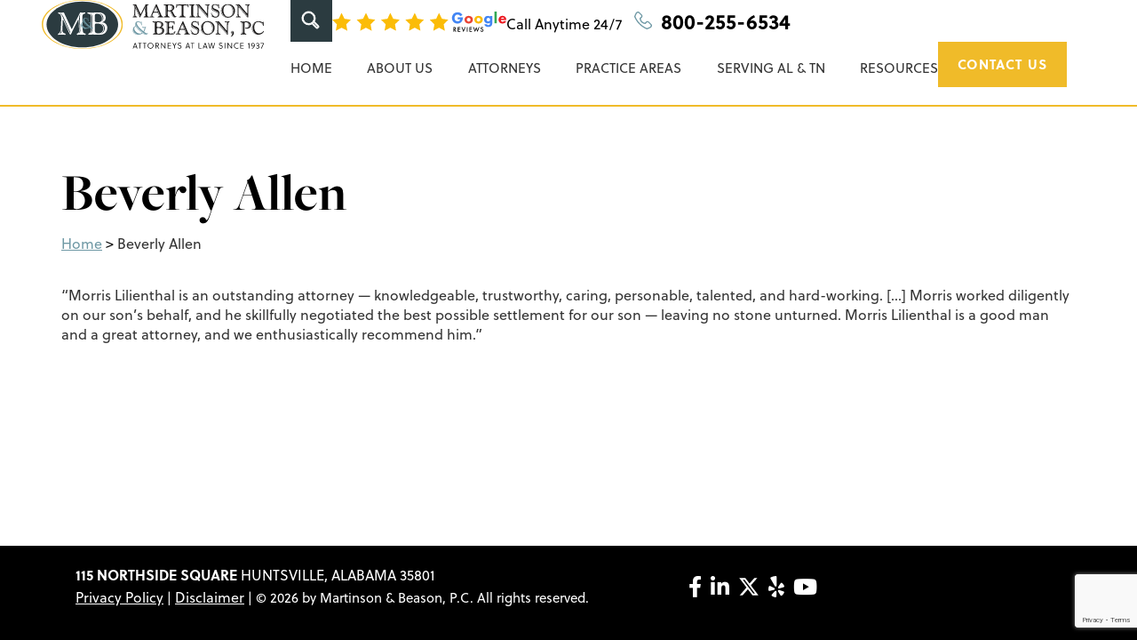

--- FILE ---
content_type: text/html; charset=UTF-8
request_url: https://www.martinsonandbeason.com/testimonial/beverly/
body_size: 21970
content:
<!DOCTYPE html>
<html lang="en-US">
<head><meta charset="UTF-8"><script>if(navigator.userAgent.match(/MSIE|Internet Explorer/i)||navigator.userAgent.match(/Trident\/7\..*?rv:11/i)){var href=document.location.href;if(!href.match(/[?&]nowprocket/)){if(href.indexOf("?")==-1){if(href.indexOf("#")==-1){document.location.href=href+"?nowprocket=1"}else{document.location.href=href.replace("#","?nowprocket=1#")}}else{if(href.indexOf("#")==-1){document.location.href=href+"&nowprocket=1"}else{document.location.href=href.replace("#","&nowprocket=1#")}}}}</script><script>(()=>{class RocketLazyLoadScripts{constructor(){this.v="2.0.4",this.userEvents=["keydown","keyup","mousedown","mouseup","mousemove","mouseover","mouseout","touchmove","touchstart","touchend","touchcancel","wheel","click","dblclick","input"],this.attributeEvents=["onblur","onclick","oncontextmenu","ondblclick","onfocus","onmousedown","onmouseenter","onmouseleave","onmousemove","onmouseout","onmouseover","onmouseup","onmousewheel","onscroll","onsubmit"]}async t(){this.i(),this.o(),/iP(ad|hone)/.test(navigator.userAgent)&&this.h(),this.u(),this.l(this),this.m(),this.k(this),this.p(this),this._(),await Promise.all([this.R(),this.L()]),this.lastBreath=Date.now(),this.S(this),this.P(),this.D(),this.O(),this.M(),await this.C(this.delayedScripts.normal),await this.C(this.delayedScripts.defer),await this.C(this.delayedScripts.async),await this.T(),await this.F(),await this.j(),await this.A(),window.dispatchEvent(new Event("rocket-allScriptsLoaded")),this.everythingLoaded=!0,this.lastTouchEnd&&await new Promise(t=>setTimeout(t,500-Date.now()+this.lastTouchEnd)),this.I(),this.H(),this.U(),this.W()}i(){this.CSPIssue=sessionStorage.getItem("rocketCSPIssue"),document.addEventListener("securitypolicyviolation",t=>{this.CSPIssue||"script-src-elem"!==t.violatedDirective||"data"!==t.blockedURI||(this.CSPIssue=!0,sessionStorage.setItem("rocketCSPIssue",!0))},{isRocket:!0})}o(){window.addEventListener("pageshow",t=>{this.persisted=t.persisted,this.realWindowLoadedFired=!0},{isRocket:!0}),window.addEventListener("pagehide",()=>{this.onFirstUserAction=null},{isRocket:!0})}h(){let t;function e(e){t=e}window.addEventListener("touchstart",e,{isRocket:!0}),window.addEventListener("touchend",function i(o){o.changedTouches[0]&&t.changedTouches[0]&&Math.abs(o.changedTouches[0].pageX-t.changedTouches[0].pageX)<10&&Math.abs(o.changedTouches[0].pageY-t.changedTouches[0].pageY)<10&&o.timeStamp-t.timeStamp<200&&(window.removeEventListener("touchstart",e,{isRocket:!0}),window.removeEventListener("touchend",i,{isRocket:!0}),"INPUT"===o.target.tagName&&"text"===o.target.type||(o.target.dispatchEvent(new TouchEvent("touchend",{target:o.target,bubbles:!0})),o.target.dispatchEvent(new MouseEvent("mouseover",{target:o.target,bubbles:!0})),o.target.dispatchEvent(new PointerEvent("click",{target:o.target,bubbles:!0,cancelable:!0,detail:1,clientX:o.changedTouches[0].clientX,clientY:o.changedTouches[0].clientY})),event.preventDefault()))},{isRocket:!0})}q(t){this.userActionTriggered||("mousemove"!==t.type||this.firstMousemoveIgnored?"keyup"===t.type||"mouseover"===t.type||"mouseout"===t.type||(this.userActionTriggered=!0,this.onFirstUserAction&&this.onFirstUserAction()):this.firstMousemoveIgnored=!0),"click"===t.type&&t.preventDefault(),t.stopPropagation(),t.stopImmediatePropagation(),"touchstart"===this.lastEvent&&"touchend"===t.type&&(this.lastTouchEnd=Date.now()),"click"===t.type&&(this.lastTouchEnd=0),this.lastEvent=t.type,t.composedPath&&t.composedPath()[0].getRootNode()instanceof ShadowRoot&&(t.rocketTarget=t.composedPath()[0]),this.savedUserEvents.push(t)}u(){this.savedUserEvents=[],this.userEventHandler=this.q.bind(this),this.userEvents.forEach(t=>window.addEventListener(t,this.userEventHandler,{passive:!1,isRocket:!0})),document.addEventListener("visibilitychange",this.userEventHandler,{isRocket:!0})}U(){this.userEvents.forEach(t=>window.removeEventListener(t,this.userEventHandler,{passive:!1,isRocket:!0})),document.removeEventListener("visibilitychange",this.userEventHandler,{isRocket:!0}),this.savedUserEvents.forEach(t=>{(t.rocketTarget||t.target).dispatchEvent(new window[t.constructor.name](t.type,t))})}m(){const t="return false",e=Array.from(this.attributeEvents,t=>"data-rocket-"+t),i="["+this.attributeEvents.join("],[")+"]",o="[data-rocket-"+this.attributeEvents.join("],[data-rocket-")+"]",s=(e,i,o)=>{o&&o!==t&&(e.setAttribute("data-rocket-"+i,o),e["rocket"+i]=new Function("event",o),e.setAttribute(i,t))};new MutationObserver(t=>{for(const n of t)"attributes"===n.type&&(n.attributeName.startsWith("data-rocket-")||this.everythingLoaded?n.attributeName.startsWith("data-rocket-")&&this.everythingLoaded&&this.N(n.target,n.attributeName.substring(12)):s(n.target,n.attributeName,n.target.getAttribute(n.attributeName))),"childList"===n.type&&n.addedNodes.forEach(t=>{if(t.nodeType===Node.ELEMENT_NODE)if(this.everythingLoaded)for(const i of[t,...t.querySelectorAll(o)])for(const t of i.getAttributeNames())e.includes(t)&&this.N(i,t.substring(12));else for(const e of[t,...t.querySelectorAll(i)])for(const t of e.getAttributeNames())this.attributeEvents.includes(t)&&s(e,t,e.getAttribute(t))})}).observe(document,{subtree:!0,childList:!0,attributeFilter:[...this.attributeEvents,...e]})}I(){this.attributeEvents.forEach(t=>{document.querySelectorAll("[data-rocket-"+t+"]").forEach(e=>{this.N(e,t)})})}N(t,e){const i=t.getAttribute("data-rocket-"+e);i&&(t.setAttribute(e,i),t.removeAttribute("data-rocket-"+e))}k(t){Object.defineProperty(HTMLElement.prototype,"onclick",{get(){return this.rocketonclick||null},set(e){this.rocketonclick=e,this.setAttribute(t.everythingLoaded?"onclick":"data-rocket-onclick","this.rocketonclick(event)")}})}S(t){function e(e,i){let o=e[i];e[i]=null,Object.defineProperty(e,i,{get:()=>o,set(s){t.everythingLoaded?o=s:e["rocket"+i]=o=s}})}e(document,"onreadystatechange"),e(window,"onload"),e(window,"onpageshow");try{Object.defineProperty(document,"readyState",{get:()=>t.rocketReadyState,set(e){t.rocketReadyState=e},configurable:!0}),document.readyState="loading"}catch(t){console.log("WPRocket DJE readyState conflict, bypassing")}}l(t){this.originalAddEventListener=EventTarget.prototype.addEventListener,this.originalRemoveEventListener=EventTarget.prototype.removeEventListener,this.savedEventListeners=[],EventTarget.prototype.addEventListener=function(e,i,o){o&&o.isRocket||!t.B(e,this)&&!t.userEvents.includes(e)||t.B(e,this)&&!t.userActionTriggered||e.startsWith("rocket-")||t.everythingLoaded?t.originalAddEventListener.call(this,e,i,o):(t.savedEventListeners.push({target:this,remove:!1,type:e,func:i,options:o}),"mouseenter"!==e&&"mouseleave"!==e||t.originalAddEventListener.call(this,e,t.savedUserEvents.push,o))},EventTarget.prototype.removeEventListener=function(e,i,o){o&&o.isRocket||!t.B(e,this)&&!t.userEvents.includes(e)||t.B(e,this)&&!t.userActionTriggered||e.startsWith("rocket-")||t.everythingLoaded?t.originalRemoveEventListener.call(this,e,i,o):t.savedEventListeners.push({target:this,remove:!0,type:e,func:i,options:o})}}J(t,e){this.savedEventListeners=this.savedEventListeners.filter(i=>{let o=i.type,s=i.target||window;return e!==o||t!==s||(this.B(o,s)&&(i.type="rocket-"+o),this.$(i),!1)})}H(){EventTarget.prototype.addEventListener=this.originalAddEventListener,EventTarget.prototype.removeEventListener=this.originalRemoveEventListener,this.savedEventListeners.forEach(t=>this.$(t))}$(t){t.remove?this.originalRemoveEventListener.call(t.target,t.type,t.func,t.options):this.originalAddEventListener.call(t.target,t.type,t.func,t.options)}p(t){let e;function i(e){return t.everythingLoaded?e:e.split(" ").map(t=>"load"===t||t.startsWith("load.")?"rocket-jquery-load":t).join(" ")}function o(o){function s(e){const s=o.fn[e];o.fn[e]=o.fn.init.prototype[e]=function(){return this[0]===window&&t.userActionTriggered&&("string"==typeof arguments[0]||arguments[0]instanceof String?arguments[0]=i(arguments[0]):"object"==typeof arguments[0]&&Object.keys(arguments[0]).forEach(t=>{const e=arguments[0][t];delete arguments[0][t],arguments[0][i(t)]=e})),s.apply(this,arguments),this}}if(o&&o.fn&&!t.allJQueries.includes(o)){const e={DOMContentLoaded:[],"rocket-DOMContentLoaded":[]};for(const t in e)document.addEventListener(t,()=>{e[t].forEach(t=>t())},{isRocket:!0});o.fn.ready=o.fn.init.prototype.ready=function(i){function s(){parseInt(o.fn.jquery)>2?setTimeout(()=>i.bind(document)(o)):i.bind(document)(o)}return"function"==typeof i&&(t.realDomReadyFired?!t.userActionTriggered||t.fauxDomReadyFired?s():e["rocket-DOMContentLoaded"].push(s):e.DOMContentLoaded.push(s)),o([])},s("on"),s("one"),s("off"),t.allJQueries.push(o)}e=o}t.allJQueries=[],o(window.jQuery),Object.defineProperty(window,"jQuery",{get:()=>e,set(t){o(t)}})}P(){const t=new Map;document.write=document.writeln=function(e){const i=document.currentScript,o=document.createRange(),s=i.parentElement;let n=t.get(i);void 0===n&&(n=i.nextSibling,t.set(i,n));const c=document.createDocumentFragment();o.setStart(c,0),c.appendChild(o.createContextualFragment(e)),s.insertBefore(c,n)}}async R(){return new Promise(t=>{this.userActionTriggered?t():this.onFirstUserAction=t})}async L(){return new Promise(t=>{document.addEventListener("DOMContentLoaded",()=>{this.realDomReadyFired=!0,t()},{isRocket:!0})})}async j(){return this.realWindowLoadedFired?Promise.resolve():new Promise(t=>{window.addEventListener("load",t,{isRocket:!0})})}M(){this.pendingScripts=[];this.scriptsMutationObserver=new MutationObserver(t=>{for(const e of t)e.addedNodes.forEach(t=>{"SCRIPT"!==t.tagName||t.noModule||t.isWPRocket||this.pendingScripts.push({script:t,promise:new Promise(e=>{const i=()=>{const i=this.pendingScripts.findIndex(e=>e.script===t);i>=0&&this.pendingScripts.splice(i,1),e()};t.addEventListener("load",i,{isRocket:!0}),t.addEventListener("error",i,{isRocket:!0}),setTimeout(i,1e3)})})})}),this.scriptsMutationObserver.observe(document,{childList:!0,subtree:!0})}async F(){await this.X(),this.pendingScripts.length?(await this.pendingScripts[0].promise,await this.F()):this.scriptsMutationObserver.disconnect()}D(){this.delayedScripts={normal:[],async:[],defer:[]},document.querySelectorAll("script[type$=rocketlazyloadscript]").forEach(t=>{t.hasAttribute("data-rocket-src")?t.hasAttribute("async")&&!1!==t.async?this.delayedScripts.async.push(t):t.hasAttribute("defer")&&!1!==t.defer||"module"===t.getAttribute("data-rocket-type")?this.delayedScripts.defer.push(t):this.delayedScripts.normal.push(t):this.delayedScripts.normal.push(t)})}async _(){await this.L();let t=[];document.querySelectorAll("script[type$=rocketlazyloadscript][data-rocket-src]").forEach(e=>{let i=e.getAttribute("data-rocket-src");if(i&&!i.startsWith("data:")){i.startsWith("//")&&(i=location.protocol+i);try{const o=new URL(i).origin;o!==location.origin&&t.push({src:o,crossOrigin:e.crossOrigin||"module"===e.getAttribute("data-rocket-type")})}catch(t){}}}),t=[...new Map(t.map(t=>[JSON.stringify(t),t])).values()],this.Y(t,"preconnect")}async G(t){if(await this.K(),!0!==t.noModule||!("noModule"in HTMLScriptElement.prototype))return new Promise(e=>{let i;function o(){(i||t).setAttribute("data-rocket-status","executed"),e()}try{if(navigator.userAgent.includes("Firefox/")||""===navigator.vendor||this.CSPIssue)i=document.createElement("script"),[...t.attributes].forEach(t=>{let e=t.nodeName;"type"!==e&&("data-rocket-type"===e&&(e="type"),"data-rocket-src"===e&&(e="src"),i.setAttribute(e,t.nodeValue))}),t.text&&(i.text=t.text),t.nonce&&(i.nonce=t.nonce),i.hasAttribute("src")?(i.addEventListener("load",o,{isRocket:!0}),i.addEventListener("error",()=>{i.setAttribute("data-rocket-status","failed-network"),e()},{isRocket:!0}),setTimeout(()=>{i.isConnected||e()},1)):(i.text=t.text,o()),i.isWPRocket=!0,t.parentNode.replaceChild(i,t);else{const i=t.getAttribute("data-rocket-type"),s=t.getAttribute("data-rocket-src");i?(t.type=i,t.removeAttribute("data-rocket-type")):t.removeAttribute("type"),t.addEventListener("load",o,{isRocket:!0}),t.addEventListener("error",i=>{this.CSPIssue&&i.target.src.startsWith("data:")?(console.log("WPRocket: CSP fallback activated"),t.removeAttribute("src"),this.G(t).then(e)):(t.setAttribute("data-rocket-status","failed-network"),e())},{isRocket:!0}),s?(t.fetchPriority="high",t.removeAttribute("data-rocket-src"),t.src=s):t.src="data:text/javascript;base64,"+window.btoa(unescape(encodeURIComponent(t.text)))}}catch(i){t.setAttribute("data-rocket-status","failed-transform"),e()}});t.setAttribute("data-rocket-status","skipped")}async C(t){const e=t.shift();return e?(e.isConnected&&await this.G(e),this.C(t)):Promise.resolve()}O(){this.Y([...this.delayedScripts.normal,...this.delayedScripts.defer,...this.delayedScripts.async],"preload")}Y(t,e){this.trash=this.trash||[];let i=!0;var o=document.createDocumentFragment();t.forEach(t=>{const s=t.getAttribute&&t.getAttribute("data-rocket-src")||t.src;if(s&&!s.startsWith("data:")){const n=document.createElement("link");n.href=s,n.rel=e,"preconnect"!==e&&(n.as="script",n.fetchPriority=i?"high":"low"),t.getAttribute&&"module"===t.getAttribute("data-rocket-type")&&(n.crossOrigin=!0),t.crossOrigin&&(n.crossOrigin=t.crossOrigin),t.integrity&&(n.integrity=t.integrity),t.nonce&&(n.nonce=t.nonce),o.appendChild(n),this.trash.push(n),i=!1}}),document.head.appendChild(o)}W(){this.trash.forEach(t=>t.remove())}async T(){try{document.readyState="interactive"}catch(t){}this.fauxDomReadyFired=!0;try{await this.K(),this.J(document,"readystatechange"),document.dispatchEvent(new Event("rocket-readystatechange")),await this.K(),document.rocketonreadystatechange&&document.rocketonreadystatechange(),await this.K(),this.J(document,"DOMContentLoaded"),document.dispatchEvent(new Event("rocket-DOMContentLoaded")),await this.K(),this.J(window,"DOMContentLoaded"),window.dispatchEvent(new Event("rocket-DOMContentLoaded"))}catch(t){console.error(t)}}async A(){try{document.readyState="complete"}catch(t){}try{await this.K(),this.J(document,"readystatechange"),document.dispatchEvent(new Event("rocket-readystatechange")),await this.K(),document.rocketonreadystatechange&&document.rocketonreadystatechange(),await this.K(),this.J(window,"load"),window.dispatchEvent(new Event("rocket-load")),await this.K(),window.rocketonload&&window.rocketonload(),await this.K(),this.allJQueries.forEach(t=>t(window).trigger("rocket-jquery-load")),await this.K(),this.J(window,"pageshow");const t=new Event("rocket-pageshow");t.persisted=this.persisted,window.dispatchEvent(t),await this.K(),window.rocketonpageshow&&window.rocketonpageshow({persisted:this.persisted})}catch(t){console.error(t)}}async K(){Date.now()-this.lastBreath>45&&(await this.X(),this.lastBreath=Date.now())}async X(){return document.hidden?new Promise(t=>setTimeout(t)):new Promise(t=>requestAnimationFrame(t))}B(t,e){return e===document&&"readystatechange"===t||(e===document&&"DOMContentLoaded"===t||(e===window&&"DOMContentLoaded"===t||(e===window&&"load"===t||e===window&&"pageshow"===t)))}static run(){(new RocketLazyLoadScripts).t()}}RocketLazyLoadScripts.run()})();</script>
    <!-- Set up Meta -->
    <meta http-equiv="X-UA-Compatible" content="IE=edge"/>
    

    <!-- Set the viewport width to device width for mobile -->
    <meta name="viewport" content="width=device-width, initial-scale=1, maximum-scale=5, user-scalable=yes">
    <!-- Remove Microsoft Edge's & Safari phone-email styling -->
    <meta name="format-detection" content="telephone=no,email=no,url=no">

    <!-- Add external fonts below (GoogleFonts / Typekit) -->
    

    <meta name='robots' content='index, follow, max-image-preview:large, max-snippet:-1, max-video-preview:-1' />
	<style>img:is([sizes="auto" i], [sizes^="auto," i]) { contain-intrinsic-size: 3000px 1500px }</style>
	
	<!-- This site is optimized with the Yoast SEO plugin v26.7 - https://yoast.com/wordpress/plugins/seo/ -->
	<title>Beverly Allen | Martinson &amp; Beason, P.C.</title>
<link data-rocket-preload as="style" href="https://fonts.googleapis.com/css?family=Open%20Sans%3A400%2C400i%2C700&#038;display=swap" rel="preload">
<link href="https://fonts.googleapis.com/css?family=Open%20Sans%3A400%2C400i%2C700&#038;display=swap" media="print" onload="this.media=&#039;all&#039;" rel="stylesheet">
<noscript><link rel="stylesheet" href="https://fonts.googleapis.com/css?family=Open%20Sans%3A400%2C400i%2C700&#038;display=swap"></noscript>
	<link rel="canonical" href="https://www.martinsonandbeason.com/testimonial/beverly/" />
	<meta property="og:locale" content="en_US" />
	<meta property="og:type" content="article" />
	<meta property="og:title" content="Beverly Allen | Martinson &amp; Beason, P.C." />
	<meta property="og:description" content="“Morris Lilienthal is an outstanding attorney — knowledgeable, trustworthy, caring, personable, talented, and hard-working. [&#8230;] Morris worked diligently on our son’s behalf, and he skillfully negotiated the best possible settlement for our son — leaving no stone unturned. Morris Lilienthal is a good man and a great attorney, and we enthusiastically recommend him.”" />
	<meta property="og:url" content="https://www.martinsonandbeason.com/testimonial/beverly/" />
	<meta property="og:site_name" content="Martinson &amp; Beason, P.C." />
	<meta name="twitter:card" content="summary_large_image" />
	<script type="application/ld+json" class="yoast-schema-graph">{"@context":"https://schema.org","@graph":[{"@type":"WebPage","@id":"https://www.martinsonandbeason.com/testimonial/beverly/","url":"https://www.martinsonandbeason.com/testimonial/beverly/","name":"Beverly Allen | Martinson &amp; Beason, P.C.","isPartOf":{"@id":"https://www.martinsonandbeason.com/#website"},"datePublished":"2018-05-04T12:40:53+00:00","breadcrumb":{"@id":"https://www.martinsonandbeason.com/testimonial/beverly/#breadcrumb"},"inLanguage":"en-US","potentialAction":[{"@type":"ReadAction","target":["https://www.martinsonandbeason.com/testimonial/beverly/"]}]},{"@type":"BreadcrumbList","@id":"https://www.martinsonandbeason.com/testimonial/beverly/#breadcrumb","itemListElement":[{"@type":"ListItem","position":1,"name":"Home","item":"https://www.martinsonandbeason.com/"},{"@type":"ListItem","position":2,"name":"Beverly Allen"}]},{"@type":"WebSite","@id":"https://www.martinsonandbeason.com/#website","url":"https://www.martinsonandbeason.com/","name":"Martinson & Beason, P.C.","description":"","publisher":{"@id":"https://www.martinsonandbeason.com/#organization"},"potentialAction":[{"@type":"SearchAction","target":{"@type":"EntryPoint","urlTemplate":"https://www.martinsonandbeason.com/?s={search_term_string}"},"query-input":{"@type":"PropertyValueSpecification","valueRequired":true,"valueName":"search_term_string"}}],"inLanguage":"en-US"},{"@type":"Organization","@id":"https://www.martinsonandbeason.com/#organization","name":"Martinson & Beason, P.C.","url":"https://www.martinsonandbeason.com/","logo":{"@type":"ImageObject","inLanguage":"en-US","@id":"https://www.martinsonandbeason.com/#/schema/logo/image/","url":"https://www.martinsonandbeason.com/wp-content/uploads/2023/07/mb-tagline-logo-23.svg","contentUrl":"https://www.martinsonandbeason.com/wp-content/uploads/2023/07/mb-tagline-logo-23.svg","caption":"Martinson & Beason, P.C."},"image":{"@id":"https://www.martinsonandbeason.com/#/schema/logo/image/"}}]}</script>
	<!-- / Yoast SEO plugin. -->


<link rel='dns-prefetch' href='//www.google.com' />
<link rel='dns-prefetch' href='//use.typekit.net' />
<link href='https://fonts.gstatic.com' crossorigin rel='preconnect' />
<link rel="alternate" type="application/rss+xml" title="Martinson &amp; Beason, P.C. &raquo; Feed" href="https://www.martinsonandbeason.com/feed/" />
<link rel='stylesheet' id='wp-block-library-css' href='https://www.martinsonandbeason.com/wp-includes/css/dist/block-library/style.min.css?ver=6.8.3' media='all' />
<style id='classic-theme-styles-inline-css'>
/*! This file is auto-generated */
.wp-block-button__link{color:#fff;background-color:#32373c;border-radius:9999px;box-shadow:none;text-decoration:none;padding:calc(.667em + 2px) calc(1.333em + 2px);font-size:1.125em}.wp-block-file__button{background:#32373c;color:#fff;text-decoration:none}
</style>
<style id='global-styles-inline-css'>
:root{--wp--preset--aspect-ratio--square: 1;--wp--preset--aspect-ratio--4-3: 4/3;--wp--preset--aspect-ratio--3-4: 3/4;--wp--preset--aspect-ratio--3-2: 3/2;--wp--preset--aspect-ratio--2-3: 2/3;--wp--preset--aspect-ratio--16-9: 16/9;--wp--preset--aspect-ratio--9-16: 9/16;--wp--preset--color--black: #000000;--wp--preset--color--cyan-bluish-gray: #abb8c3;--wp--preset--color--white: #ffffff;--wp--preset--color--pale-pink: #f78da7;--wp--preset--color--vivid-red: #cf2e2e;--wp--preset--color--luminous-vivid-orange: #ff6900;--wp--preset--color--luminous-vivid-amber: #fcb900;--wp--preset--color--light-green-cyan: #7bdcb5;--wp--preset--color--vivid-green-cyan: #00d084;--wp--preset--color--pale-cyan-blue: #8ed1fc;--wp--preset--color--vivid-cyan-blue: #0693e3;--wp--preset--color--vivid-purple: #9b51e0;--wp--preset--gradient--vivid-cyan-blue-to-vivid-purple: linear-gradient(135deg,rgba(6,147,227,1) 0%,rgb(155,81,224) 100%);--wp--preset--gradient--light-green-cyan-to-vivid-green-cyan: linear-gradient(135deg,rgb(122,220,180) 0%,rgb(0,208,130) 100%);--wp--preset--gradient--luminous-vivid-amber-to-luminous-vivid-orange: linear-gradient(135deg,rgba(252,185,0,1) 0%,rgba(255,105,0,1) 100%);--wp--preset--gradient--luminous-vivid-orange-to-vivid-red: linear-gradient(135deg,rgba(255,105,0,1) 0%,rgb(207,46,46) 100%);--wp--preset--gradient--very-light-gray-to-cyan-bluish-gray: linear-gradient(135deg,rgb(238,238,238) 0%,rgb(169,184,195) 100%);--wp--preset--gradient--cool-to-warm-spectrum: linear-gradient(135deg,rgb(74,234,220) 0%,rgb(151,120,209) 20%,rgb(207,42,186) 40%,rgb(238,44,130) 60%,rgb(251,105,98) 80%,rgb(254,248,76) 100%);--wp--preset--gradient--blush-light-purple: linear-gradient(135deg,rgb(255,206,236) 0%,rgb(152,150,240) 100%);--wp--preset--gradient--blush-bordeaux: linear-gradient(135deg,rgb(254,205,165) 0%,rgb(254,45,45) 50%,rgb(107,0,62) 100%);--wp--preset--gradient--luminous-dusk: linear-gradient(135deg,rgb(255,203,112) 0%,rgb(199,81,192) 50%,rgb(65,88,208) 100%);--wp--preset--gradient--pale-ocean: linear-gradient(135deg,rgb(255,245,203) 0%,rgb(182,227,212) 50%,rgb(51,167,181) 100%);--wp--preset--gradient--electric-grass: linear-gradient(135deg,rgb(202,248,128) 0%,rgb(113,206,126) 100%);--wp--preset--gradient--midnight: linear-gradient(135deg,rgb(2,3,129) 0%,rgb(40,116,252) 100%);--wp--preset--font-size--small: 13px;--wp--preset--font-size--medium: 20px;--wp--preset--font-size--large: 36px;--wp--preset--font-size--x-large: 42px;--wp--preset--spacing--20: 0.44rem;--wp--preset--spacing--30: 0.67rem;--wp--preset--spacing--40: 1rem;--wp--preset--spacing--50: 1.5rem;--wp--preset--spacing--60: 2.25rem;--wp--preset--spacing--70: 3.38rem;--wp--preset--spacing--80: 5.06rem;--wp--preset--shadow--natural: 6px 6px 9px rgba(0, 0, 0, 0.2);--wp--preset--shadow--deep: 12px 12px 50px rgba(0, 0, 0, 0.4);--wp--preset--shadow--sharp: 6px 6px 0px rgba(0, 0, 0, 0.2);--wp--preset--shadow--outlined: 6px 6px 0px -3px rgba(255, 255, 255, 1), 6px 6px rgba(0, 0, 0, 1);--wp--preset--shadow--crisp: 6px 6px 0px rgba(0, 0, 0, 1);}:where(.is-layout-flex){gap: 0.5em;}:where(.is-layout-grid){gap: 0.5em;}body .is-layout-flex{display: flex;}.is-layout-flex{flex-wrap: wrap;align-items: center;}.is-layout-flex > :is(*, div){margin: 0;}body .is-layout-grid{display: grid;}.is-layout-grid > :is(*, div){margin: 0;}:where(.wp-block-columns.is-layout-flex){gap: 2em;}:where(.wp-block-columns.is-layout-grid){gap: 2em;}:where(.wp-block-post-template.is-layout-flex){gap: 1.25em;}:where(.wp-block-post-template.is-layout-grid){gap: 1.25em;}.has-black-color{color: var(--wp--preset--color--black) !important;}.has-cyan-bluish-gray-color{color: var(--wp--preset--color--cyan-bluish-gray) !important;}.has-white-color{color: var(--wp--preset--color--white) !important;}.has-pale-pink-color{color: var(--wp--preset--color--pale-pink) !important;}.has-vivid-red-color{color: var(--wp--preset--color--vivid-red) !important;}.has-luminous-vivid-orange-color{color: var(--wp--preset--color--luminous-vivid-orange) !important;}.has-luminous-vivid-amber-color{color: var(--wp--preset--color--luminous-vivid-amber) !important;}.has-light-green-cyan-color{color: var(--wp--preset--color--light-green-cyan) !important;}.has-vivid-green-cyan-color{color: var(--wp--preset--color--vivid-green-cyan) !important;}.has-pale-cyan-blue-color{color: var(--wp--preset--color--pale-cyan-blue) !important;}.has-vivid-cyan-blue-color{color: var(--wp--preset--color--vivid-cyan-blue) !important;}.has-vivid-purple-color{color: var(--wp--preset--color--vivid-purple) !important;}.has-black-background-color{background-color: var(--wp--preset--color--black) !important;}.has-cyan-bluish-gray-background-color{background-color: var(--wp--preset--color--cyan-bluish-gray) !important;}.has-white-background-color{background-color: var(--wp--preset--color--white) !important;}.has-pale-pink-background-color{background-color: var(--wp--preset--color--pale-pink) !important;}.has-vivid-red-background-color{background-color: var(--wp--preset--color--vivid-red) !important;}.has-luminous-vivid-orange-background-color{background-color: var(--wp--preset--color--luminous-vivid-orange) !important;}.has-luminous-vivid-amber-background-color{background-color: var(--wp--preset--color--luminous-vivid-amber) !important;}.has-light-green-cyan-background-color{background-color: var(--wp--preset--color--light-green-cyan) !important;}.has-vivid-green-cyan-background-color{background-color: var(--wp--preset--color--vivid-green-cyan) !important;}.has-pale-cyan-blue-background-color{background-color: var(--wp--preset--color--pale-cyan-blue) !important;}.has-vivid-cyan-blue-background-color{background-color: var(--wp--preset--color--vivid-cyan-blue) !important;}.has-vivid-purple-background-color{background-color: var(--wp--preset--color--vivid-purple) !important;}.has-black-border-color{border-color: var(--wp--preset--color--black) !important;}.has-cyan-bluish-gray-border-color{border-color: var(--wp--preset--color--cyan-bluish-gray) !important;}.has-white-border-color{border-color: var(--wp--preset--color--white) !important;}.has-pale-pink-border-color{border-color: var(--wp--preset--color--pale-pink) !important;}.has-vivid-red-border-color{border-color: var(--wp--preset--color--vivid-red) !important;}.has-luminous-vivid-orange-border-color{border-color: var(--wp--preset--color--luminous-vivid-orange) !important;}.has-luminous-vivid-amber-border-color{border-color: var(--wp--preset--color--luminous-vivid-amber) !important;}.has-light-green-cyan-border-color{border-color: var(--wp--preset--color--light-green-cyan) !important;}.has-vivid-green-cyan-border-color{border-color: var(--wp--preset--color--vivid-green-cyan) !important;}.has-pale-cyan-blue-border-color{border-color: var(--wp--preset--color--pale-cyan-blue) !important;}.has-vivid-cyan-blue-border-color{border-color: var(--wp--preset--color--vivid-cyan-blue) !important;}.has-vivid-purple-border-color{border-color: var(--wp--preset--color--vivid-purple) !important;}.has-vivid-cyan-blue-to-vivid-purple-gradient-background{background: var(--wp--preset--gradient--vivid-cyan-blue-to-vivid-purple) !important;}.has-light-green-cyan-to-vivid-green-cyan-gradient-background{background: var(--wp--preset--gradient--light-green-cyan-to-vivid-green-cyan) !important;}.has-luminous-vivid-amber-to-luminous-vivid-orange-gradient-background{background: var(--wp--preset--gradient--luminous-vivid-amber-to-luminous-vivid-orange) !important;}.has-luminous-vivid-orange-to-vivid-red-gradient-background{background: var(--wp--preset--gradient--luminous-vivid-orange-to-vivid-red) !important;}.has-very-light-gray-to-cyan-bluish-gray-gradient-background{background: var(--wp--preset--gradient--very-light-gray-to-cyan-bluish-gray) !important;}.has-cool-to-warm-spectrum-gradient-background{background: var(--wp--preset--gradient--cool-to-warm-spectrum) !important;}.has-blush-light-purple-gradient-background{background: var(--wp--preset--gradient--blush-light-purple) !important;}.has-blush-bordeaux-gradient-background{background: var(--wp--preset--gradient--blush-bordeaux) !important;}.has-luminous-dusk-gradient-background{background: var(--wp--preset--gradient--luminous-dusk) !important;}.has-pale-ocean-gradient-background{background: var(--wp--preset--gradient--pale-ocean) !important;}.has-electric-grass-gradient-background{background: var(--wp--preset--gradient--electric-grass) !important;}.has-midnight-gradient-background{background: var(--wp--preset--gradient--midnight) !important;}.has-small-font-size{font-size: var(--wp--preset--font-size--small) !important;}.has-medium-font-size{font-size: var(--wp--preset--font-size--medium) !important;}.has-large-font-size{font-size: var(--wp--preset--font-size--large) !important;}.has-x-large-font-size{font-size: var(--wp--preset--font-size--x-large) !important;}
:where(.wp-block-post-template.is-layout-flex){gap: 1.25em;}:where(.wp-block-post-template.is-layout-grid){gap: 1.25em;}
:where(.wp-block-columns.is-layout-flex){gap: 2em;}:where(.wp-block-columns.is-layout-grid){gap: 2em;}
:root :where(.wp-block-pullquote){font-size: 1.5em;line-height: 1.6;}
</style>
<link data-minify="1" rel='stylesheet' id='vendor.css-css' href='https://www.martinsonandbeason.com/wp-content/cache/min/1/wp-content/themes/martinson-beason/dist/styles/vendor.css?ver=1746490212' media='all' />
<link data-minify="1" rel='stylesheet' id='main.css-css' href='https://www.martinsonandbeason.com/wp-content/cache/min/1/wp-content/themes/martinson-beason/dist/styles/main.css?ver=1746490212' media='all' />
<link data-minify="1" rel='stylesheet' id='style-css' href='https://www.martinsonandbeason.com/wp-content/cache/min/1/wp-content/themes/martinson-beason/style.css?ver=1746490212' media='all' />
<link data-minify="1" rel='stylesheet' id=' custom fonts-css' href='https://www.martinsonandbeason.com/wp-content/cache/min/1/suj6nck.css?ver=1746490212' media='all' />
<script type="rocketlazyloadscript" data-rocket-src="https://www.martinsonandbeason.com/wp-includes/js/jquery/jquery.min.js?ver=3.7.1" id="jquery-core-js" data-rocket-defer defer></script>
<script type="rocketlazyloadscript" data-rocket-src="https://www.martinsonandbeason.com/wp-includes/js/jquery/jquery-migrate.min.js?ver=3.4.1" id="jquery-migrate-js" data-rocket-defer defer></script>
<link rel="https://api.w.org/" href="https://www.martinsonandbeason.com/wp-json/" /><link rel="alternate" title="JSON" type="application/json" href="https://www.martinsonandbeason.com/wp-json/wp/v2/testimonial/155" /><link rel="EditURI" type="application/rsd+xml" title="RSD" href="https://www.martinsonandbeason.com/xmlrpc.php?rsd" />
<link rel='shortlink' href='https://www.martinsonandbeason.com/?p=155' />
<link rel="alternate" title="oEmbed (JSON)" type="application/json+oembed" href="https://www.martinsonandbeason.com/wp-json/oembed/1.0/embed?url=https%3A%2F%2Fwww.martinsonandbeason.com%2Ftestimonial%2Fbeverly%2F" />
<link rel="alternate" title="oEmbed (XML)" type="text/xml+oembed" href="https://www.martinsonandbeason.com/wp-json/oembed/1.0/embed?url=https%3A%2F%2Fwww.martinsonandbeason.com%2Ftestimonial%2Fbeverly%2F&#038;format=xml" />
        <style type='text/css'>
            body.admin-bar {
                margin-top: 32px !important
            }

            @media screen and (max-width: 782px) {
                body.admin-bar {
                    margin-top: 46px !important
                }
            }
        </style>
        <!-- Google Tag Manager -->
<script type="rocketlazyloadscript">(function(w,d,s,l,i){w[l]=w[l]||[];w[l].push({'gtm.start':
new Date().getTime(),event:'gtm.js'});var f=d.getElementsByTagName(s)[0],
j=d.createElement(s),dl=l!='dataLayer'?'&l='+l:'';j.async=true;j.src=
'https://www.googletagmanager.com/gtm.js?id='+i+dl;f.parentNode.insertBefore(j,f);
})(window,document,'script','dataLayer','GTM-K3J5V5');</script>
<!-- End Google Tag Manager --><link rel="icon" href="https://www.martinsonandbeason.com/wp-content/uploads/2023/05/cropped-mb-favicon-32x32.png" sizes="32x32" />
<link rel="icon" href="https://www.martinsonandbeason.com/wp-content/uploads/2023/05/cropped-mb-favicon-192x192.png" sizes="192x192" />
<link rel="apple-touch-icon" href="https://www.martinsonandbeason.com/wp-content/uploads/2023/05/cropped-mb-favicon-180x180.png" />
<meta name="msapplication-TileImage" content="https://www.martinsonandbeason.com/wp-content/uploads/2023/05/cropped-mb-favicon-270x270.png" />
<noscript><style id="rocket-lazyload-nojs-css">.rll-youtube-player, [data-lazy-src]{display:none !important;}</style></noscript><meta name="generator" content="WP Rocket 3.19.4" data-wpr-features="wpr_delay_js wpr_defer_js wpr_minify_js wpr_lazyload_images wpr_lazyload_iframes wpr_minify_css wpr_preload_links wpr_desktop" /></head>

<body class="wp-singular testimonial-template-default single single-testimonial postid-155 wp-custom-logo wp-theme-martinson-beason no-outline fxy">

<!-- <div class="preloader hide-for-medium">
    <div class="preloader__icon"></div>
</div> -->

<!-- BEGIN of header -->
<header data-rocket-location-hash="9496dc44cbda5cdebb84f02bfc4ab41b" class="header">
    
    <div data-rocket-location-hash="377677771b2868e13069781fa40930ce" class="grid-container fluid menu-grid-container">
        <div data-rocket-location-hash="6ff1ecdbd8f79c8294274457225c91da" class="grid-x grid-margin-x">
            <div class="large-3 medium-6 small-6 cell logo-wrapper">
                <div class="logo text-center">
                    <a href="https://www.martinsonandbeason.com/" class="custom-logo-link" rel="home" title="Martinson &amp; Beason, P.C." itemscope><img src="data:image/svg+xml,%3Csvg%20xmlns='http://www.w3.org/2000/svg'%20viewBox='0%200%201%201'%3E%3C/svg%3E" class="custom-logo" itemprop="siteLogo" alt="Martinson &amp; Beason, P.C." data-lazy-src="https://www.martinsonandbeason.com/wp-content/uploads/2023/07/mb-tagline-logo-23.svg"/><noscript><img src="https://www.martinsonandbeason.com/wp-content/uploads/2023/07/mb-tagline-logo-23.svg" class="custom-logo" itemprop="siteLogo" alt="Martinson &amp; Beason, P.C."/></noscript></a><span
                        class="show-for-sr">Martinson &amp; Beason, P.C.</span>
                </div>
            </div>
            <div class="large-9 medium-6 small-6 cell">
                <div class='top-headers-buttons show-for-large'>
                    <div class='header-search'>
                        <div class='header-search__icons' id='search-button'>
                            <div class='header-search__search-icon'>
                                <svg xmlns="http://www.w3.org/2000/svg" width="25" height="25"
                                     viewBox="0 0 25 25">
                                    <path id="Path_617" data-name="Path 617"
                                          d="M20.6,17.859,15.922,13.18a7.365,7.365,0,0,0,1-3.723,7.46,7.46,0,1,0-3.73,6.456l4.686,4.679a1.4,1.4,0,0,0,1,.4,2.156,2.156,0,0,0,1.472-.678,1.763,1.763,0,0,0,.251-2.455Zm-7.46-3.513h0A6.029,6.029,0,0,1,9.46,15.561a6.1,6.1,0,1,1,4.9-2.475h0a6.327,6.327,0,0,1-1.255,1.261Zm6.28,5.025a.678.678,0,0,1-.556.258l-4.516-4.51-.034-.034.814-.814h.034l4.469,4.537a.678.678,0,0,1-.244.563Z"
                                          fill="#fff"/>
                                </svg>
                            </div>
                            <div class='header-search__close-icon'>
                                <svg xmlns="http://www.w3.org/2000/svg" width="18.986" height="19"
                                     viewBox="0 0 18.986 19">
                                    <svg xmlns="http://www.w3.org/2000/svg" width="16.059" height="16.507"
                                         viewBox="0 0 16.059 16.507">
                                        <g id="reshot-icon-close-H4K356CA87"
                                           transform="translate(-880.502 1257.083)">
                                            <g id="Color_version" transform="translate(881.916 -1255.669)">
                                                <g id="_x30_01_to_100" transform="translate(0 0)">
                                                    <g id="cross" transform="translate(0 0)">
                                                        <line id="Line_17" data-name="Line 17" x1="13.11"
                                                              y1="13.679" transform="translate(0 0)" fill="none"
                                                              stroke="#fff" stroke-linecap="round"
                                                              stroke-linejoin="round" stroke-miterlimit="10"
                                                              stroke-width="2"/>
                                                        <line id="Line_18" data-name="Line 18" y1="13.305"
                                                              x2="12.736" transform="translate(0.495 0)" fill="none"
                                                              stroke="#fff" stroke-linecap="round"
                                                              stroke-linejoin="round" stroke-miterlimit="10"
                                                              stroke-width="2"/>
                                                    </g>
                                                </g>
                                            </g>
                                        </g>
                                    </svg>
                                </svg>
                            </div>
                        </div>
                        <div class='header-search__form'>
                            <!-- BEGIN of search form -->
<form method="get" class="search" action="https://www.martinsonandbeason.com/">
    <input type="search" name="s" class="search__input" placeholder="Search..."
           value="" aria-label="Search input" />
    <button type="submit" name="submit" class="search__submit"
            aria-label="Submit search">
        <svg xmlns="http://www.w3.org/2000/svg" width="18.986" height="19"
             viewBox="0 0 18.986 19">
            <path id="Path_617" data-name="Path 617"
                  d="M20.6,17.859,15.922,13.18a7.365,7.365,0,0,0,1-3.723,7.46,7.46,0,1,0-3.73,6.456l4.686,4.679a1.4,1.4,0,0,0,1,.4,2.156,2.156,0,0,0,1.472-.678,1.763,1.763,0,0,0,.251-2.455Zm-7.46-3.513h0A6.029,6.029,0,0,1,9.46,15.561a6.1,6.1,0,1,1,4.9-2.475h0a6.327,6.327,0,0,1-1.255,1.261Zm6.28,5.025a.678.678,0,0,1-.556.258l-4.516-4.51-.034-.034.814-.814h.034l4.469,4.537a.678.678,0,0,1-.244.563Z"
                  transform="translate(-2 -1.993)" fill="#2b3b40" />
        </svg>
    </button>
</form>
<!-- END of search form -->
                        </div>
                    </div>
                                            <div class='header-img'>
                            <a href='https://www.google.com/search?gs_ssp=eJzj4tZP1zcsSTPLSE4vN2C0UjWosLAwMzJLMjUxTElLMTUwsrQyqDAzMDBITEu1NDRLNkwxMTb3EslNLCrJzCvOz1NIzEtRSEpNBDIBDu0WMw&q=martinson+and+beason&oq=martinson+a&aqs=chrome.1.69i57j46i175i199i512j69i59j69i65j69i60l2j69i65l2.3863j0j7&sourceid=chrome&ie=UTF-8#lrd=0x88626b541dfd5029:0x6000afe916c1d437,1,,,,' class='header-img__link' target='_blank'>
                                <img width="357" height="41" src="data:image/svg+xml,%3Csvg%20xmlns='http://www.w3.org/2000/svg'%20viewBox='0%200%20357%2041'%3E%3C/svg%3E" class="attachment-medium size-medium" alt="Google Reviews 5 Stars badge" decoding="async" data-lazy-src="https://www.martinsonandbeason.com/wp-content/uploads/2023/05/google-reviews-color.svg" /><noscript><img width="357" height="41" src="https://www.martinsonandbeason.com/wp-content/uploads/2023/05/google-reviews-color.svg" class="attachment-medium size-medium" alt="Google Reviews 5 Stars badge" decoding="async" /></noscript>                            </a>
                        </div>
                                                                <div class='header-phone'>
                            <a class='header-phone__link' href='tel:8002556534'
                               title='Call to 800-255-6534'>
                                <span class='header-phone__text'>Call Anytime <span class="bigger">24/7</span></span>
                                <span class='header-phone__svg'>
                                <svg xmlns="http://www.w3.org/2000/svg" width="22" height="21.999"
                                     viewBox="0 0 22 21.999">
                                    <g id="reshot-icon-telephone-speaker-Y627SZ8AVG" transform="translate(-8.501 -8.5)"
                                       fill="none" stroke-linecap="round" stroke-linejoin="round"
                                       stroke-miterlimit="10">
                                        <path
                                            d="M24.38,29l2.927-1.254a4.525,4.525,0,0,0,1.181-.8h0a1.315,1.315,0,0,0,.257-1.8l-.77-.77-2.311-2.312a1.09,1.09,0,0,0-1.541,0l-1.8,1.8a7.189,7.189,0,0,1-7.19-7.188l1.8-1.8a1.089,1.089,0,0,0,0-1.541l-2.311-2.31-.77-.771a1.317,1.317,0,0,0-1.8.257h0a4.53,4.53,0,0,0-.8,1.182L10,14.62A26.49,26.49,0,0,0,24.378,29Z"
                                            stroke="none"/>
                                        <path
                                            d="M 24.37752914428711 29.00046348571777 L 24.3801383972168 28.99761199951172 L 27.30733871459961 27.74361228942871 C 27.67475891113281 27.58567237854004 28.20628929138184 27.22609329223633 28.48867988586426 26.94346237182617 C 29.05321884155273 26.37869262695312 29.16887855529785 25.57071304321289 28.74518013000488 25.14629173278809 C 28.32147979736328 24.72306251525879 27.9749584197998 24.37679290771484 27.9749584197998 24.37679290771484 L 25.66383934020996 22.0649528503418 C 25.23822593688965 21.63982200622559 24.54852676391602 21.63982200622559 24.12268829345703 22.0656623840332 L 22.32551956176758 23.86259269714355 C 18.35448837280273 23.86188316345215 15.13586902618408 20.64398193359375 15.13586902618408 16.67485237121582 L 16.93256950378418 14.87792301177979 C 17.3591194152832 14.45184230804443 17.3586483001709 13.76261234283447 16.93303871154785 13.33653259277344 L 14.62215900421143 11.026123046875 C 14.62215900421143 11.026123046875 14.27611923217773 10.679612159729 13.85240936279297 10.25543212890625 C 13.42846965789795 9.832683563232422 12.61978054046631 9.947393417358398 12.05405902862549 10.51241302490234 C 11.77213954925537 10.79527282714844 11.41256904602051 11.325852394104 11.25485897064209 11.69397258758545 L 10.00061893463135 14.62023258209229 C 12.60457897186279 20.90570259094238 17.60184860229492 26.19201278686523 24.37752914428711 29.00046348571777 M 24.37471961975098 30.49983978271484 C 24.18221282958984 30.49983978271484 23.98811721801758 30.46279716491699 23.80317878723145 30.38614273071289 C 20.30381011962891 28.93569183349609 17.19264984130859 26.84324264526367 14.55610942840576 24.16692352294922 C 12.00927925109863 21.58166313171387 10.01034927368164 18.56285285949707 8.614829063415527 15.19434261322021 C 8.460128784179688 14.82090282440186 8.462678909301758 14.4008321762085 8.621919631958008 14.0293025970459 L 9.87615966796875 11.10304260253906 C 10.10702896118164 10.5641622543335 10.5761890411377 9.870342254638672 10.99163913726807 9.453522682189941 C 11.5989294052124 8.846962928771973 12.39803886413574 8.500473022460938 13.18647956848145 8.500473022460938 C 13.85088920593262 8.500473022460938 14.46352958679199 8.746512413024902 14.91155910491943 9.193262100219727 L 17.99358940124512 12.2757625579834 C 19.00363922119141 13.28693294525146 19.00290870666504 14.93001270294189 17.99264907836914 15.9391622543335 L 16.66634750366211 17.26563453674316 C 16.94277381896973 19.93066024780273 19.0683422088623 22.05529403686523 21.73481369018555 22.33204078674316 L 23.06209945678711 21.00493240356445 C 23.55135917663574 20.51567268371582 24.20185852050781 20.24619293212891 24.89369964599609 20.24619293212891 C 25.58488845825195 20.24619293212891 26.2348690032959 20.51521301269531 26.72389984130859 21.00369262695312 L 29.80525016784668 24.08504295349121 C 30.34504890441895 24.62575340270996 30.58768844604492 25.39768218994141 30.47243881225586 26.20437240600586 C 30.37825965881348 26.86366271972656 30.05050849914551 27.50275230407715 29.54955863952637 28.00390243530273 C 29.13502883911133 28.41878318786621 28.44108009338379 28.88897323608398 27.89971923828125 29.12168312072754 L 25.00363349914551 30.36236000061035 C 24.80644989013672 30.45277786254883 24.59158897399902 30.49983978271484 24.37471961975098 30.49983978271484 Z"
                                            stroke="none" fill="#6f99a5"/>
                                    </g>
                                </svg>
                            </span>
                                <span class='header-phone__number'>800-255-6534</span>
                            </a>
                        </div>
                                    </div>
                <div class='menu-wrapper'>
                                            <div class='header-img hide-for-large'>
                            <a href='https://www.google.com/search?gs_ssp=eJzj4tZP1zcsSTPLSE4vN2C0UjWosLAwMzJLMjUxTElLMTUwsrQyqDAzMDBITEu1NDRLNkwxMTb3EslNLCrJzCvOz1NIzEtRSEpNBDIBDu0WMw&q=martinson+and+beason&oq=martinson+a&aqs=chrome.1.69i57j46i175i199i512j69i59j69i65j69i60l2j69i65l2.3863j0j7&sourceid=chrome&ie=UTF-8#lrd=0x88626b541dfd5029:0x6000afe916c1d437,1,,,,' class='header-img__link' target='_blank'>
                                <img width="357" height="41" src="data:image/svg+xml,%3Csvg%20xmlns='http://www.w3.org/2000/svg'%20viewBox='0%200%20357%2041'%3E%3C/svg%3E" class="attachment-medium size-medium" alt="Google Reviews 5 Stars badge" decoding="async" data-lazy-src="https://www.martinsonandbeason.com/wp-content/uploads/2023/05/google-reviews-color.svg" /><noscript><img width="357" height="41" src="https://www.martinsonandbeason.com/wp-content/uploads/2023/05/google-reviews-color.svg" class="attachment-medium size-medium" alt="Google Reviews 5 Stars badge" decoding="async" /></noscript>                            </a>
                        </div>
                                                                <div class="title-bar hide-for-large" data-responsive-toggle="main-menu"
                             data-hide-for="large">
                            <button class="menu-icon" type="button" data-toggle aria-label="Menu"
                                    aria-controls="main-menu">
                                <span></span></button>
                            <div class="title-bar-title"></div>
                        </div>
                        <nav class="top-bar" id="main-menu">
                            <div class="mobile-logo hide-for-large">
                                <a href="https://www.martinsonandbeason.com/" class="custom-logo-link" rel="home" title="Martinson &amp; Beason, P.C." itemscope><img src="data:image/svg+xml,%3Csvg%20xmlns='http://www.w3.org/2000/svg'%20viewBox='0%200%201%201'%3E%3C/svg%3E" class="custom-logo" itemprop="siteLogo" alt="Martinson &amp; Beason, P.C." data-lazy-src="https://www.martinsonandbeason.com/wp-content/uploads/2023/07/mb-tagline-logo-23.svg"/><noscript><img src="https://www.martinsonandbeason.com/wp-content/uploads/2023/07/mb-tagline-logo-23.svg" class="custom-logo" itemprop="siteLogo" alt="Martinson &amp; Beason, P.C."/></noscript></a><span
                                    class="show-for-sr">Martinson &amp; Beason, P.C.</span>
                            </div>

                            <div class="menu-header-menu-container"><ul id="menu-header-menu" class="menu header-menu" data-responsive-menu="accordion medium-dropdown" data-submenu-toggle="true" data-multi-open="false" data-close-on-click-inside="false"><li id="menu-item-8940" class="menu-item menu-item-type-post_type menu-item-object-page menu-item-home menu-item-8940"><a href="https://www.martinsonandbeason.com/">Home</a></li>
<li id="menu-item-8944" class="menu-item menu-item-type-post_type menu-item-object-page menu-item-8944"><a href="https://www.martinsonandbeason.com/about-us/">About Us</a></li>
<li id="menu-item-8914" class="menu-item menu-item-type-post_type menu-item-object-page menu-item-has-children has-dropdown menu-item-8914"><a href="https://www.martinsonandbeason.com/attorneys/">Attorneys</a>
<ul class="menu submenu">
	<li id="menu-item-8994" class="menu-item menu-item-type-custom menu-item-object-custom menu-item-8994"><a href="https://www.martinsonandbeason.com/attorneys/douglas-c-martinson-ii/">Douglas C. Martinson, II</a></li>
	<li id="menu-item-8993" class="menu-item menu-item-type-custom menu-item-object-custom menu-item-8993"><a href="https://www.martinsonandbeason.com/attorneys/a-mac-martinson/">A. Mac Martinson</a></li>
	<li id="menu-item-8992" class="menu-item menu-item-type-custom menu-item-object-custom menu-item-8992"><a href="https://www.martinsonandbeason.com/attorneys/morris-h-lilienthal/">Morris H. Lilienthal</a></li>
	<li id="menu-item-8991" class="menu-item menu-item-type-custom menu-item-object-custom menu-item-8991"><a href="https://www.martinsonandbeason.com/attorneys/caleb-w-ballew/">Caleb W. Ballew</a></li>
	<li id="menu-item-8989" class="menu-item menu-item-type-custom menu-item-object-custom menu-item-8989"><a href="https://www.martinsonandbeason.com/attorneys/w-carter-montgomery/">W. Carter Montgomery</a></li>
	<li id="menu-item-9732" class="menu-item menu-item-type-post_type menu-item-object-attorneys menu-item-9732"><a href="https://www.martinsonandbeason.com/attorneys/clay-martinson/">Clay Martinson</a></li>
	<li id="menu-item-10593" class="menu-item menu-item-type-post_type menu-item-object-attorneys menu-item-10593"><a href="https://www.martinsonandbeason.com/attorneys/raina-hooie-baugher/">Raina Hooie Baugher</a></li>
</ul>
</li>
<li id="menu-item-9089" class="menu-item menu-item-type-custom menu-item-object-custom menu-item-has-children has-dropdown menu-item-9089"><a href="https://www.martinsonandbeason.com/practice-areas/">Practice Areas</a>
<ul class="menu submenu">
	<li id="menu-item-9308" class="menu-item menu-item-type-custom menu-item-object-custom menu-item-has-children has-dropdown menu-item-9308"><a href="https://www.martinsonandbeason.com/practice-areas/car-accidents-huntsville-alabama/">Auto Accidents</a>
	<ul class="menu submenu">
		<li id="menu-item-8879" class="menu-item menu-item-type-custom menu-item-object-custom menu-item-has-children has-dropdown menu-item-8879"><a href="https://www.martinsonandbeason.com/practice-areas/car-accidents-huntsville-alabama/">Car Accidents</a>
		<ul class="menu submenu">
			<li id="menu-item-8917" class="menu-item menu-item-type-post_type menu-item-object-page menu-item-8917"><a href="https://www.martinsonandbeason.com/practice-areas/car-accidents-huntsville-alabama/uber/">Uber Car Accidents</a></li>
			<li id="menu-item-8918" class="menu-item menu-item-type-post_type menu-item-object-page menu-item-8918"><a href="https://www.martinsonandbeason.com/practice-areas/car-accidents-huntsville-alabama/lyft/">Hunstville Lyft Car Accident Attorney</a></li>
			<li id="menu-item-8920" class="menu-item menu-item-type-post_type menu-item-object-page menu-item-8920"><a href="https://www.martinsonandbeason.com/practice-areas/car-accidents-huntsville-alabama/doordash/">DoorDash Car Accident Lawyer in Huntsville, AL</a></li>
			<li id="menu-item-8919" class="menu-item menu-item-type-post_type menu-item-object-page menu-item-8919"><a href="https://www.martinsonandbeason.com/practice-areas/car-accidents-huntsville-alabama/instacart/">Instacart Car Accident Lawyer in Hunstville, AL</a></li>
			<li id="menu-item-9514" class="menu-item menu-item-type-post_type menu-item-object-page menu-item-9514"><a href="https://www.martinsonandbeason.com/practice-areas/car-accidents-huntsville-alabama/uninsured-motorist/">Uninsured/Underinsured Motorist Accidents</a></li>
		</ul>
</li>
		<li id="menu-item-8880" class="menu-item menu-item-type-custom menu-item-object-custom menu-item-8880"><a href="https://www.martinsonandbeason.com/practice-areas/motorcycle-accidents-huntsville-alabama/">Motorcycle Accidents</a></li>
		<li id="menu-item-9300" class="menu-item menu-item-type-custom menu-item-object-custom menu-item-9300"><a href="https://www.martinsonandbeason.com/practice-areas/truck-accidents-huntsville-alabama/">Truck Accidents</a></li>
		<li id="menu-item-9301" class="menu-item menu-item-type-post_type menu-item-object-page menu-item-9301"><a href="https://www.martinsonandbeason.com/practice-areas/bicycle-accidents/">Bicycle Accidents</a></li>
		<li id="menu-item-9302" class="menu-item menu-item-type-post_type menu-item-object-page menu-item-9302"><a href="https://www.martinsonandbeason.com/practice-areas/pedestrian-accidents/">Pedestrian Accidents</a></li>
	</ul>
</li>
	<li id="menu-item-496" class="menu-item menu-item-type-post_type menu-item-object-page menu-item-has-children has-dropdown menu-item-496"><a href="https://www.martinsonandbeason.com/practice-areas/personal-injury-huntsville-alabama/">Personal Injury</a>
	<ul class="menu submenu">
		<li id="menu-item-8900" class="menu-item menu-item-type-custom menu-item-object-custom menu-item-8900"><a href="https://www.martinsonandbeason.com/practice-areas/products-liability/dangerous-drugs-devices/">Dangerous Drugs &#038; Devices</a></li>
		<li id="menu-item-8881" class="menu-item menu-item-type-custom menu-item-object-custom menu-item-8881"><a href="https://www.martinsonandbeason.com/practice-areas/wrongful-death-huntsville-alabama/">Wrongful Death</a></li>
		<li id="menu-item-9303" class="menu-item menu-item-type-post_type menu-item-object-page menu-item-9303"><a href="https://www.martinsonandbeason.com/practice-areas/slip-and-fall-accidents/">Slip &#038; Fall Accidents</a></li>
		<li id="menu-item-9304" class="menu-item menu-item-type-post_type menu-item-object-page menu-item-9304"><a href="https://www.martinsonandbeason.com/practice-areas/alabama-dog-bite-lawyer/">Dog Bite Injuries</a></li>
		<li id="menu-item-9305" class="menu-item menu-item-type-custom menu-item-object-custom menu-item-9305"><a href="https://www.martinsonandbeason.com/practice-areas/products-liability/">Defective Products</a></li>
		<li id="menu-item-9306" class="menu-item menu-item-type-custom menu-item-object-custom menu-item-9306"><a href="https://www.martinsonandbeason.com/practice-areas/nursing-home-negligence/">Nursing Home Negligence</a></li>
		<li id="menu-item-9307" class="menu-item menu-item-type-custom menu-item-object-custom menu-item-9307"><a href="https://www.martinsonandbeason.com/practice-areas/medical-malpractice-huntsville-alabama/">Medical Malpractice</a></li>
		<li id="menu-item-9313" class="menu-item menu-item-type-post_type menu-item-object-page menu-item-9313"><a href="https://www.martinsonandbeason.com/practice-areas/workers-compensation/">Work Injuries</a></li>
	</ul>
</li>
	<li id="menu-item-8882" class="menu-item menu-item-type-custom menu-item-object-custom menu-item-has-children has-dropdown menu-item-8882"><a href="https://www.martinsonandbeason.com/practice-areas/probate-estate-administration/">Estate Planning</a>
	<ul class="menu submenu">
		<li id="menu-item-9310" class="menu-item menu-item-type-post_type menu-item-object-page menu-item-9310"><a href="https://www.martinsonandbeason.com/practice-areas/probate-estate-administration/general-questions-about-wills/">Wills</a></li>
		<li id="menu-item-9311" class="menu-item menu-item-type-post_type menu-item-object-page menu-item-9311"><a href="https://www.martinsonandbeason.com/practice-areas/probate-estate-administration/introduction-trusts-covering-basics/7304-2/">Revocable Living Trusts</a></li>
		<li id="menu-item-9309" class="menu-item menu-item-type-post_type menu-item-object-page menu-item-9309"><a href="https://www.martinsonandbeason.com/practice-areas/probate-estate-administration/probate-litigation/">Probate Litigation</a></li>
		<li id="menu-item-9312" class="menu-item menu-item-type-post_type menu-item-object-page menu-item-9312"><a href="https://www.martinsonandbeason.com/practice-areas/conservatorship-and-guardianship/">Conservatorship and Guardianship</a></li>
	</ul>
</li>
	<li id="menu-item-8903" class="menu-item menu-item-type-custom menu-item-object-custom menu-item-has-children has-dropdown menu-item-8903"><a href="https://www.martinsonandbeason.com/practice-areas/divorce/">Family Law</a>
	<ul class="menu submenu">
		<li id="menu-item-9314" class="menu-item menu-item-type-post_type menu-item-object-page menu-item-9314"><a href="https://www.martinsonandbeason.com/practice-areas/divorce/">Divorce</a></li>
		<li id="menu-item-9315" class="menu-item menu-item-type-custom menu-item-object-custom menu-item-9315"><a href="https://www.martinsonandbeason.com/practice-areas/divorce/child-support/">Child Support</a></li>
		<li id="menu-item-9316" class="menu-item menu-item-type-custom menu-item-object-custom menu-item-9316"><a href="https://www.martinsonandbeason.com/practice-areas/divorce/child-custody/">Child Custody</a></li>
		<li id="menu-item-9317" class="menu-item menu-item-type-post_type menu-item-object-page menu-item-9317"><a href="https://www.martinsonandbeason.com/practice-areas/grandparents-rights/">Grandparents’ Rights</a></li>
		<li id="menu-item-9318" class="menu-item menu-item-type-post_type menu-item-object-page menu-item-9318"><a href="https://www.martinsonandbeason.com/practice-areas/grandparents-rights/grandparent-visitation/">Grandparent Visitation</a></li>
	</ul>
</li>
	<li id="menu-item-8904" class="menu-item menu-item-type-custom menu-item-object-custom menu-item-has-children has-dropdown menu-item-8904"><a href="https://www.martinsonandbeason.com/practice-areas/criminal-law/">Criminal Law</a>
	<ul class="menu submenu">
		<li id="menu-item-9321" class="menu-item menu-item-type-post_type menu-item-object-page menu-item-9321"><a href="https://www.martinsonandbeason.com/dui-dwi/">DUI/DWI Defense</a></li>
		<li id="menu-item-9320" class="menu-item menu-item-type-post_type menu-item-object-page menu-item-9320"><a href="https://www.martinsonandbeason.com/practice-areas/criminal-law/traffic-offenses/">Traffic Offenses</a></li>
		<li id="menu-item-9323" class="menu-item menu-item-type-post_type menu-item-object-page menu-item-9323"><a href="https://www.martinsonandbeason.com/practice-areas/criminal-law/challenging-a-suspended-drivers-license-in-alabama/">Suspended License</a></li>
		<li id="menu-item-9322" class="menu-item menu-item-type-post_type menu-item-object-page menu-item-9322"><a href="https://www.martinsonandbeason.com/practice-areas/criminal-law/active-warrants/">Active Warrants</a></li>
		<li id="menu-item-9324" class="menu-item menu-item-type-post_type menu-item-object-page menu-item-9324"><a href="https://www.martinsonandbeason.com/practice-areas/criminal-law/minor-drug-offenses-sentences/">Minor Drug Offenses</a></li>
		<li id="menu-item-9319" class="menu-item menu-item-type-post_type menu-item-object-page menu-item-9319"><a href="https://www.martinsonandbeason.com/practice-areas/criminal-law/expungement/">Expungement</a></li>
	</ul>
</li>
	<li id="menu-item-8883" class="menu-item menu-item-type-custom menu-item-object-custom menu-item-8883"><a href="https://www.martinsonandbeason.com/practice-areas/business-commercial-corporate-law/">Corporate Law</a></li>
	<li id="menu-item-8884" class="menu-item menu-item-type-custom menu-item-object-custom menu-item-8884"><a href="https://www.martinsonandbeason.com/practice-areas/real-estate-law/">Real Estate Law</a></li>
	<li id="menu-item-8886" class="menu-item menu-item-type-custom menu-item-object-custom menu-item-8886"><a href="https://www.martinsonandbeason.com/practice-areas/">All Practice Areas</a></li>
</ul>
</li>
<li id="menu-item-9186" class="menu-item menu-item-type-custom menu-item-object-custom menu-item-has-children has-dropdown menu-item-9186"><a href="/areas-we-serve/">Serving AL &#038; TN</a>
<ul class="menu submenu">
	<li id="menu-item-9389" class="menu-item menu-item-type-custom menu-item-object-custom menu-item-has-children has-dropdown menu-item-9389"><a>North AL</a>
	<ul class="menu submenu">
		<li id="menu-item-9400" class="menu-item menu-item-type-custom menu-item-object-custom menu-item-9400"><a href="https://www.martinsonandbeason.com/resources/athens-alabama-personal-injury-attorney/">Athens</a></li>
		<li id="menu-item-9401" class="menu-item menu-item-type-custom menu-item-object-custom menu-item-9401"><a href="https://www.martinsonandbeason.com/resources/cullman-alabama-car-accident-attorney/">Cullman</a></li>
		<li id="menu-item-9402" class="menu-item menu-item-type-custom menu-item-object-custom menu-item-9402"><a href="https://www.martinsonandbeason.com/resources/decatur-alabama-car-accident-attorney/">Decatur</a></li>
		<li id="menu-item-9396" class="menu-item menu-item-type-custom menu-item-object-custom menu-item-9396"><a href="https://www.martinsonandbeason.com/resources/florence-al-personal-injury/">Florence</a></li>
		<li id="menu-item-9517" class="menu-item menu-item-type-post_type menu-item-object-page menu-item-9517"><a href="https://www.martinsonandbeason.com/resources/ft-payne-alabama-car-accident-attorney/">Fort Payne</a></li>
		<li id="menu-item-9397" class="menu-item menu-item-type-custom menu-item-object-custom menu-item-9397"><a href="https://www.martinsonandbeason.com/resources/gadsden-alabama-car-accident-injury/">Gadsden</a></li>
		<li id="menu-item-9399" class="menu-item menu-item-type-custom menu-item-object-custom menu-item-9399"><a href="https://www.martinsonandbeason.com/resources/guntersville-alabama-car-accident-attorney/">Guntersville</a></li>
		<li id="menu-item-9395" class="menu-item menu-item-type-custom menu-item-object-custom menu-item-9395"><a href="https://www.martinsonandbeason.com/practice-areas/car-accidents-huntsville-alabama/">Huntsville</a></li>
		<li id="menu-item-9398" class="menu-item menu-item-type-custom menu-item-object-custom menu-item-9398"><a href="https://www.martinsonandbeason.com/resources/scottsboro-alabama-car-accident-attorney/">Scottsboro</a></li>
	</ul>
</li>
	<li id="menu-item-9390" class="menu-item menu-item-type-custom menu-item-object-custom menu-item-has-children has-dropdown menu-item-9390"><a>South AL</a>
	<ul class="menu submenu">
		<li id="menu-item-9405" class="menu-item menu-item-type-custom menu-item-object-custom menu-item-9405"><a href="https://www.martinsonandbeason.com/resources/car-accidents-dothan-alabama/">Dothan</a></li>
		<li id="menu-item-9406" class="menu-item menu-item-type-custom menu-item-object-custom menu-item-9406"><a href="https://www.martinsonandbeason.com/resources/enterprise-alabama-car-accident-attorney/">Enterprise</a></li>
		<li id="menu-item-9403" class="menu-item menu-item-type-custom menu-item-object-custom menu-item-9403"><a href="https://www.martinsonandbeason.com/resources/mobile-alabama-car-accident-attorney/">Mobile</a></li>
		<li id="menu-item-9404" class="menu-item menu-item-type-custom menu-item-object-custom menu-item-9404"><a href="https://www.martinsonandbeason.com/resources/troy-alabama-car-accident-injury/">Troy</a></li>
	</ul>
</li>
	<li id="menu-item-9391" class="menu-item menu-item-type-custom menu-item-object-custom menu-item-has-children has-dropdown menu-item-9391"><a>Central AL</a>
	<ul class="menu submenu">
		<li id="menu-item-9407" class="menu-item menu-item-type-custom menu-item-object-custom menu-item-9407"><a href="https://www.martinsonandbeason.com/resources/birmingham-al-personal-injury/">Birmingham</a></li>
		<li id="menu-item-9409" class="menu-item menu-item-type-custom menu-item-object-custom menu-item-9409"><a href="https://www.martinsonandbeason.com/resources/jasper-alabama-car-accident-attorney/">Jasper</a></li>
		<li id="menu-item-9524" class="menu-item menu-item-type-post_type menu-item-object-page menu-item-9524"><a href="https://www.martinsonandbeason.com/resources/montgomery-alabama-car-accident-attorney/">Montgomery</a></li>
		<li id="menu-item-9410" class="menu-item menu-item-type-custom menu-item-object-custom menu-item-9410"><a href="https://www.martinsonandbeason.com/resources/selma-alabama-car-accident-attorney/">Selma</a></li>
		<li id="menu-item-9408" class="menu-item menu-item-type-custom menu-item-object-custom menu-item-9408"><a href="https://www.martinsonandbeason.com/resources/talladega-alabama-car-accident-attorney/">Talladega</a></li>
	</ul>
</li>
	<li id="menu-item-9393" class="menu-item menu-item-type-custom menu-item-object-custom menu-item-has-children has-dropdown menu-item-9393"><a>East AL</a>
	<ul class="menu submenu">
		<li id="menu-item-9411" class="menu-item menu-item-type-custom menu-item-object-custom menu-item-9411"><a href="https://www.martinsonandbeason.com/resources/anniston-alabama-car-accident-attorney/">Anniston</a></li>
		<li id="menu-item-9414" class="menu-item menu-item-type-custom menu-item-object-custom menu-item-9414"><a href="https://www.martinsonandbeason.com/resources/auburn-alabama-car-accident-attorney/">Auburn</a></li>
		<li id="menu-item-9412" class="menu-item menu-item-type-custom menu-item-object-custom menu-item-9412"><a href="https://www.martinsonandbeason.com/resources/opelika-alabama-car-accident-attorney/">Opelika</a></li>
		<li id="menu-item-9413" class="menu-item menu-item-type-custom menu-item-object-custom menu-item-9413"><a href="https://www.martinsonandbeason.com/resources/phenix-city-alabama-car-accident-attorney/">Phenix City</a></li>
	</ul>
</li>
	<li id="menu-item-9392" class="menu-item menu-item-type-custom menu-item-object-custom menu-item-has-children has-dropdown menu-item-9392"><a>West AL</a>
	<ul class="menu submenu">
		<li id="menu-item-9415" class="menu-item menu-item-type-custom menu-item-object-custom menu-item-9415"><a href="https://www.martinsonandbeason.com/resources/tuscaloosa-al-personal-injury/">Tuscaloosa</a></li>
	</ul>
</li>
	<li id="menu-item-9394" class="menu-item menu-item-type-custom menu-item-object-custom menu-item-9394"><a href="https://www.martinsonandbeason.com/resources/car-accidents-tennessee/">Tennessee</a></li>
</ul>
</li>
<li id="menu-item-9092" class="menu-item menu-item-type-custom menu-item-object-custom menu-item-has-children has-dropdown menu-item-9092"><a href="https://www.martinsonandbeason.com/resources/">Resources</a>
<ul class="menu submenu">
	<li id="menu-item-8947" class="menu-item menu-item-type-post_type menu-item-object-page current_page_parent menu-item-8947"><a href="https://www.martinsonandbeason.com/blog/">Blog</a></li>
	<li id="menu-item-8814" class="menu-item menu-item-type-custom menu-item-object-custom menu-item-8814"><a href="https://www.martinsonandbeason.com/faq/">FAQs</a></li>
	<li id="menu-item-8915" class="menu-item menu-item-type-post_type menu-item-object-page menu-item-has-children has-dropdown menu-item-8915"><a href="https://www.martinsonandbeason.com/guides/">Guides</a>
	<ul class="menu submenu">
		<li id="menu-item-8901" class="menu-item menu-item-type-custom menu-item-object-custom menu-item-8901"><a href="https://www.martinsonandbeason.com/guides/car-accident-guide/">Car Accident Guide</a></li>
		<li id="menu-item-8902" class="menu-item menu-item-type-custom menu-item-object-custom menu-item-8902"><a href="https://www.martinsonandbeason.com/guides/personal-injury-guide/">Personal Injury Guide</a></li>
		<li id="menu-item-8890" class="menu-item menu-item-type-custom menu-item-object-custom menu-item-8890"><a href="https://www.martinsonandbeason.com/guides/dangerous-drugs-and-medical-devices-guide/">Dangerous Drugs and Medical Devices Guide</a></li>
	</ul>
</li>
	<li id="menu-item-8916" class="menu-item menu-item-type-post_type menu-item-object-page menu-item-8916"><a href="https://www.martinsonandbeason.com/client-testimonials/">Testimonials</a></li>
	<li id="menu-item-8816" class="menu-item menu-item-type-custom menu-item-object-custom menu-item-8816"><a href="https://www.martinsonandbeason.com/verdicts-settlements/">Verdicts &#038; Settlements</a></li>
	<li id="menu-item-8817" class="menu-item menu-item-type-custom menu-item-object-custom menu-item-8817"><a href="https://www.martinsonandbeason.com/newsroom/">News Room</a></li>
	<li id="menu-item-8818" class="menu-item menu-item-type-custom menu-item-object-custom menu-item-8818"><a href="https://www.martinsonandbeason.com/newsletters/">Newsletters</a></li>
	<li id="menu-item-8819" class="menu-item menu-item-type-custom menu-item-object-custom menu-item-8819"><a href="https://www.martinsonandbeason.com/recursos-por-accidentes/">Recursos Por Accidentes</a></li>
</ul>
</li>
</ul></div>                            <div class='header-search__form-mobile hide-for-large'>
                                <!-- BEGIN of search form -->
<form method="get" class="search" action="https://www.martinsonandbeason.com/">
    <input type="search" name="s" class="search__input" placeholder="Search..."
           value="" aria-label="Search input" />
    <button type="submit" name="submit" class="search__submit"
            aria-label="Submit search">
        <svg xmlns="http://www.w3.org/2000/svg" width="18.986" height="19"
             viewBox="0 0 18.986 19">
            <path id="Path_617" data-name="Path 617"
                  d="M20.6,17.859,15.922,13.18a7.365,7.365,0,0,0,1-3.723,7.46,7.46,0,1,0-3.73,6.456l4.686,4.679a1.4,1.4,0,0,0,1,.4,2.156,2.156,0,0,0,1.472-.678,1.763,1.763,0,0,0,.251-2.455Zm-7.46-3.513h0A6.029,6.029,0,0,1,9.46,15.561a6.1,6.1,0,1,1,4.9-2.475h0a6.327,6.327,0,0,1-1.255,1.261Zm6.28,5.025a.678.678,0,0,1-.556.258l-4.516-4.51-.034-.034.814-.814h.034l4.469,4.537a.678.678,0,0,1-.244.563Z"
                  transform="translate(-2 -1.993)" fill="#2b3b40" />
        </svg>
    </button>
</form>
<!-- END of search form -->
                            </div>
                        </nav>
                                        <div class='header-button show-for-large'>
                                                    <a class="header-button__link button turquoise-button"
                               href="https://www.martinsonandbeason.com/contact-us/"
                               target="_self">Contact Us                            </a>
                                            </div>
                </div>
                <div class='mobile-toggle-bar hide-for-large' id='header-toggle-bar'>
                    <div class='mobile-toggle-bar__buttons'>
                                                    <a class='mobile-toggle-bar__tel _item' href='tel:8002556534'
                               title='Call to 800-255-6534'>
                                <svg xmlns="http://www.w3.org/2000/svg" width="17.877" height="17.877"
                                     viewBox="0 0 17.877 17.877">
                                    <g id="call" transform="translate(3)">
                                        <g id="Group_26" data-name="Group 26" transform="translate(-3 0)">
                                            <path id="Path_59" data-name="Path 59"
                                                  d="M15.507,11.209a9.7,9.7,0,0,1-3.045-.485,1.392,1.392,0,0,0-1.354.285l-1.92,1.449a10.611,10.611,0,0,1-4.771-4.77l1.407-1.87a1.38,1.38,0,0,0,.34-1.4,9.71,9.71,0,0,1-.487-3.05A1.372,1.372,0,0,0,4.307,0H1.171A3.141,3.141,0,0,0-1,2.171,15.724,15.724,0,0,0,14.706,17.877a3.141,3.141,0,0,0,2.171-2.171V12.579A1.372,1.372,0,0,0,15.507,11.209Z"
                                                  transform="translate(1 0)" fill="#fff"/>
                                        </g>
                                    </g>
                                </svg>
                            </a>
                        
                        <a class='mobile-toggle-bar__evenlope _item' href='#contact-section'>
                            <svg xmlns="http://www.w3.org/2000/svg" width="21.426" height="14.73"
                                 viewBox="0 0 21.426 14.73">
                                <g id="email" transform="translate(0 -80)">
                                    <g id="Group_28" data-name="Group 28" transform="translate(14.203 82.716)">
                                        <g id="Group_27" data-name="Group 27">
                                            <path id="Path_60" data-name="Path 60"
                                                  d="M339.392,149.655l7.223,4.566V144.9Z"
                                                  transform="translate(-339.392 -144.896)" fill="#f0bb29"/>
                                        </g>
                                    </g>
                                    <g id="Group_30" data-name="Group 30" transform="translate(0 82.716)">
                                        <g id="Group_29" data-name="Group 29">
                                            <path id="Path_61" data-name="Path 61" d="M0,144.9v9.326l7.223-4.566Z"
                                                  transform="translate(0 -144.896)" fill="#f0bb29"/>
                                        </g>
                                    </g>
                                    <g id="Group_32" data-name="Group 32" transform="translate(0.04 80)">
                                        <g id="Group_31" data-name="Group 31">
                                            <path id="Path_62" data-name="Path 62"
                                                  d="M21.006,80H2.259a1.323,1.323,0,0,0-1.3,1.14l10.673,7.032L22.305,81.14A1.322,1.322,0,0,0,21.006,80Z"
                                                  transform="translate(-0.96 -80)" fill="#f0bb29"/>
                                        </g>
                                    </g>
                                    <g id="Group_34" data-name="Group 34" transform="translate(0.043 88.282)">
                                        <g id="Group_33" data-name="Group 33">
                                            <path id="Path_63" data-name="Path 63"
                                                  d="M13.957,277.921l-1.895,1.248a.672.672,0,0,1-.737,0L9.431,277.92l-8.407,5.318a1.32,1.32,0,0,0,1.3,1.13H21.068a1.32,1.32,0,0,0,1.3-1.13Z"
                                                  transform="translate(-1.024 -277.92)" fill="#f0bb29"/>
                                        </g>
                                    </g>
                                </g>
                            </svg>
                        </a>
                                                    <a class='mobile-toggle-bar__sms _item'
                               href='sms:2565331667'
                               title='Text to 256-533-1667'>
                                <svg xmlns="http://www.w3.org/2000/svg" width="12.231" height="20.375"
                                     viewBox="0 0 12.231 20.375">
                                    <g id="Smart_Phone_02" data-name="Smart Phone 02"
                                       transform="translate(-174.181 -119.703)">
                                        <g id="Smart_Phone_02-2" data-name="Smart Phone 02"
                                           transform="translate(174.181 119.703)">
                                            <path id="Path_258" data-name="Path 258"
                                                  d="M183.927,119.7h-7.261a2.255,2.255,0,0,0-2.485,1.909v16.557a2.255,2.255,0,0,0,2.485,1.909h7.261a2.255,2.255,0,0,0,2.485-1.909V121.612A2.254,2.254,0,0,0,183.927,119.7Zm-5.507,1.028h3.753v1.055H178.42Zm3.149,18.135h-2.545v-1.055h2.545Zm3.291-2.355h-9.127V122.968h9.127Z"
                                                  transform="translate(-174.181 -119.703)" fill="#fff"/>
                                        </g>
                                    </g>
                                </svg>
                            </a>
                                            </div>
                    <div class='mobile-toggle-bar__toggle-button' id='header-toggle-button'>
                        CONTACT                    </div>
                </div>
            </div>
        </div>
    </div>
</header>
<!-- END of header -->
<main data-rocket-location-hash="04cc987e24112878649940e2f3b0a25c" class="">
    <section class='hero no-thumbnail'
        >
        <div class='hero__color-mask'></div>
        <div class='grid-container'>
            <div class='grid-x grid-margin-x'>
                <div class='cell'>
                    <div class='hero__page-title'>
                        <h1>Beverly Allen</h1>
                    </div>
                </div>
            </div>
        </div>
    </section>
    <!--END HERO-->

            <!--Breadcrumbs-->
        <section class='breadcrumbs-section'>
            <div class='grid-container'>
                <div id="breadcrumbs" class="breadcrumbs breadcrumbs-single"><span><span><a href="https://www.martinsonandbeason.com/">Home</a></span> &gt; <span class="breadcrumb_last" aria-current="page">Beverly Allen</span></span></div>            </div>
        </section>
        <!--END Breadcrumbs-->
    

            <!--Content-->
                <section class='top-content'>
            <div class='grid-container'>
                <div class='grid-x grid-margin-x grid-margin-y'>
                    <div class='cell'>
                        <div class='top-content__content-wrapper'>
                                                        <div class='top-content__text-wrapper'>
                                <p>“Morris Lilienthal is an outstanding attorney — knowledgeable, trustworthy, caring, personable, talented, and hard-working. [&#8230;] Morris worked diligently on our son’s behalf, and he skillfully negotiated the best possible settlement for our son — leaving no stone unturned. Morris Lilienthal is a good man and a great attorney, and we enthusiastically recommend him.”</p>
                            </div>
                        </div>
                    </div>
                </div>
            </div>
        </section>
        <!--End top content-->
        
    

    <!--TESTIMONIALS-->
        <!--END Testimonials-->
</main>

<!--Contact us-->
<!--END Contact us-->

<!-- BEGIN of footer -->
<footer data-rocket-location-hash="e1ea6a959112127d81df2797d2a07432" class="footer">
    <div data-rocket-location-hash="7fc8f6d7ca7961ad7af7255dcd09b5ac" class="grid-container">
        <div data-rocket-location-hash="daca8ff1f048af801b4e653f51933ff3" class="grid-x grid-margin-x grid-margin-y">
            <div class="cell large-7 medium-12 small-12">
                                    <div class='footer__address'>
                        <p><strong>115 Northside Square</strong> Huntsville, Alabama 35801</p>
                    </div>
                                                    <div class="footer__copy">
                        <p><a href="https://www.martinsonandbeason.com/privacy-policy/" target="_blank" rel="noopener">Privacy Policy</a> | <a href="https://www.martinsonandbeason.com/disclaimer/" target="_blank" rel="noopener">Disclaimer</a> | © 2026 by Martinson &amp; Beason, P.C. All rights reserved.</p>
                    </div>
                            </div>
            <div class="cell large-5 medium-12 small-12 footer__sp">
                    <ul class="stay-tuned">
                                        <li class="stay-tuned__item">
                <a class="stay-tuned__link "
                   href="https://www.facebook.com/martinsonandbeason"
                   target="_blank"
                   aria-label="Facebook"
                   rel="noopener">
                    <span aria-hidden="true" class="fab fa-facebook-f"></span>
                </a>
            </li>
                                <li class="stay-tuned__item">
                <a class="stay-tuned__link "
                   href="https://www.linkedin.com/company/martinson-&#038;-beason-p.c./"
                   target="_blank"
                   aria-label="LinkedIn"
                   rel="noopener">
                    <span aria-hidden="true" class="fab fa-linkedin-in"></span>
                </a>
            </li>
                                <li class="stay-tuned__item">
                <a class="stay-tuned__link "
                   href="https://twitter.com/MartinsonBeason"
                   target="_blank"
                   aria-label="Twitter"
                   rel="noopener">
                    <span aria-hidden="true" class="fab fa-twitter"></span>
                </a>
            </li>
                                <li class="stay-tuned__item">
                <a class="stay-tuned__link "
                   href="https://www.yelp.com/biz/martinson-and-beason-pc-huntsville-2"
                   target="_blank"
                   aria-label="Yelp"
                   rel="noopener">
                    <span aria-hidden="true" class="fab fa-yelp"></span>
                </a>
            </li>
                                <li class="stay-tuned__item">
                <a class="stay-tuned__link "
                   href="https://www.youtube.com/channel/UCOQXbVvL3r54kFAc3LZlD7Q"
                   target="_blank"
                   aria-label="YouTube"
                   rel="noopener">
                    <span aria-hidden="true" class="fab fa-youtube"></span>
                </a>
            </li>
            </ul>
            </div>
        </div>
    </div>
</footer>
<!-- END of footer -->
<!-- START Smith.ai Martinson & Beason Chat -->
    <script type="rocketlazyloadscript" data-rocket-type="text/javascript">
      window.SMITH={},window.SMITH.smithChatAccount="0839fcf0-5ec2-47a8-ab83-91dd7c168703",window.SMITH.baseUrl="https://app.smith.ai"; var script=document.createElement("script"); script.async=!0, script.type="text/javascript",script.src="https://app.smith.ai/chat/widget-latest.js",document.getElementsByTagName("HEAD").item(0).appendChild(script);
    </script>
    <!-- END Smith.ai Martinson & Beason Chat -->
<script type="speculationrules">
{"prefetch":[{"source":"document","where":{"and":[{"href_matches":"\/*"},{"not":{"href_matches":["\/wp-*.php","\/wp-admin\/*","\/wp-content\/uploads\/*","\/wp-content\/*","\/wp-content\/plugins\/*","\/wp-content\/themes\/martinson-beason\/*","\/*\\?(.+)"]}},{"not":{"selector_matches":"a[rel~=\"nofollow\"]"}},{"not":{"selector_matches":".no-prefetch, .no-prefetch a"}}]},"eagerness":"conservative"}]}
</script>
<script type="rocketlazyloadscript">(function(){var s=document.createElement('script');var e = !document.body ? document.querySelector('head'):document.body;s.src='https://acsbapp.com/apps/app/dist/js/app.js';s.setAttribute('data-source', 'WordPress');s.setAttribute('data-plugin-version', '2.12');s.defer=true;s.onload=function(){acsbJS.init({
                statementLink     : 'https://www.martinsonandbeason.com/accessibility-statement',
                footerHtml        : '',
                hideMobile        : false,
                hideTrigger       : false,
                language          : 'en',
                position          : 'left',
                leadColor         : '#2b3b40',
                triggerColor      : '#2b3b40',
                triggerRadius     : '50%',
                triggerPositionX  : 'left',
                triggerPositionY  : 'bottom',
                triggerIcon       : 'people',
                triggerSize       : 'medium',
                triggerOffsetX    : 20,
                triggerOffsetY    : 20,
                mobile            : {
                    triggerSize       : 'small',
                    triggerPositionX  : 'right',
                    triggerPositionY  : 'bottom',
                    triggerOffsetX    : 10,
                    triggerOffsetY    : 10,
                    triggerRadius     : '50%'
                }
            });
        };
    e.appendChild(s);}());</script><!-- Google Tag Manager (noscript) -->
<noscript><iframe src="https://www.googletagmanager.com/ns.html?id=GTM-K3J5V5"
height="0" width="0" style="display:none;visibility:hidden"></iframe></noscript>
<!-- End Google Tag Manager (noscript) --><script type="rocketlazyloadscript" id="rocket-browser-checker-js-after">
"use strict";var _createClass=function(){function defineProperties(target,props){for(var i=0;i<props.length;i++){var descriptor=props[i];descriptor.enumerable=descriptor.enumerable||!1,descriptor.configurable=!0,"value"in descriptor&&(descriptor.writable=!0),Object.defineProperty(target,descriptor.key,descriptor)}}return function(Constructor,protoProps,staticProps){return protoProps&&defineProperties(Constructor.prototype,protoProps),staticProps&&defineProperties(Constructor,staticProps),Constructor}}();function _classCallCheck(instance,Constructor){if(!(instance instanceof Constructor))throw new TypeError("Cannot call a class as a function")}var RocketBrowserCompatibilityChecker=function(){function RocketBrowserCompatibilityChecker(options){_classCallCheck(this,RocketBrowserCompatibilityChecker),this.passiveSupported=!1,this._checkPassiveOption(this),this.options=!!this.passiveSupported&&options}return _createClass(RocketBrowserCompatibilityChecker,[{key:"_checkPassiveOption",value:function(self){try{var options={get passive(){return!(self.passiveSupported=!0)}};window.addEventListener("test",null,options),window.removeEventListener("test",null,options)}catch(err){self.passiveSupported=!1}}},{key:"initRequestIdleCallback",value:function(){!1 in window&&(window.requestIdleCallback=function(cb){var start=Date.now();return setTimeout(function(){cb({didTimeout:!1,timeRemaining:function(){return Math.max(0,50-(Date.now()-start))}})},1)}),!1 in window&&(window.cancelIdleCallback=function(id){return clearTimeout(id)})}},{key:"isDataSaverModeOn",value:function(){return"connection"in navigator&&!0===navigator.connection.saveData}},{key:"supportsLinkPrefetch",value:function(){var elem=document.createElement("link");return elem.relList&&elem.relList.supports&&elem.relList.supports("prefetch")&&window.IntersectionObserver&&"isIntersecting"in IntersectionObserverEntry.prototype}},{key:"isSlowConnection",value:function(){return"connection"in navigator&&"effectiveType"in navigator.connection&&("2g"===navigator.connection.effectiveType||"slow-2g"===navigator.connection.effectiveType)}}]),RocketBrowserCompatibilityChecker}();
</script>
<script id="rocket-preload-links-js-extra">
var RocketPreloadLinksConfig = {"excludeUris":"\/(?:.+\/)?feed(?:\/(?:.+\/?)?)?$|\/(?:.+\/)?embed\/|\/(index.php\/)?(.*)wp-json(\/.*|$)|\/refer\/|\/go\/|\/recommend\/|\/recommends\/","usesTrailingSlash":"1","imageExt":"jpg|jpeg|gif|png|tiff|bmp|webp|avif|pdf|doc|docx|xls|xlsx|php","fileExt":"jpg|jpeg|gif|png|tiff|bmp|webp|avif|pdf|doc|docx|xls|xlsx|php|html|htm","siteUrl":"https:\/\/www.martinsonandbeason.com","onHoverDelay":"100","rateThrottle":"3"};
</script>
<script type="rocketlazyloadscript" id="rocket-preload-links-js-after">
(function() {
"use strict";var r="function"==typeof Symbol&&"symbol"==typeof Symbol.iterator?function(e){return typeof e}:function(e){return e&&"function"==typeof Symbol&&e.constructor===Symbol&&e!==Symbol.prototype?"symbol":typeof e},e=function(){function i(e,t){for(var n=0;n<t.length;n++){var i=t[n];i.enumerable=i.enumerable||!1,i.configurable=!0,"value"in i&&(i.writable=!0),Object.defineProperty(e,i.key,i)}}return function(e,t,n){return t&&i(e.prototype,t),n&&i(e,n),e}}();function i(e,t){if(!(e instanceof t))throw new TypeError("Cannot call a class as a function")}var t=function(){function n(e,t){i(this,n),this.browser=e,this.config=t,this.options=this.browser.options,this.prefetched=new Set,this.eventTime=null,this.threshold=1111,this.numOnHover=0}return e(n,[{key:"init",value:function(){!this.browser.supportsLinkPrefetch()||this.browser.isDataSaverModeOn()||this.browser.isSlowConnection()||(this.regex={excludeUris:RegExp(this.config.excludeUris,"i"),images:RegExp(".("+this.config.imageExt+")$","i"),fileExt:RegExp(".("+this.config.fileExt+")$","i")},this._initListeners(this))}},{key:"_initListeners",value:function(e){-1<this.config.onHoverDelay&&document.addEventListener("mouseover",e.listener.bind(e),e.listenerOptions),document.addEventListener("mousedown",e.listener.bind(e),e.listenerOptions),document.addEventListener("touchstart",e.listener.bind(e),e.listenerOptions)}},{key:"listener",value:function(e){var t=e.target.closest("a"),n=this._prepareUrl(t);if(null!==n)switch(e.type){case"mousedown":case"touchstart":this._addPrefetchLink(n);break;case"mouseover":this._earlyPrefetch(t,n,"mouseout")}}},{key:"_earlyPrefetch",value:function(t,e,n){var i=this,r=setTimeout(function(){if(r=null,0===i.numOnHover)setTimeout(function(){return i.numOnHover=0},1e3);else if(i.numOnHover>i.config.rateThrottle)return;i.numOnHover++,i._addPrefetchLink(e)},this.config.onHoverDelay);t.addEventListener(n,function e(){t.removeEventListener(n,e,{passive:!0}),null!==r&&(clearTimeout(r),r=null)},{passive:!0})}},{key:"_addPrefetchLink",value:function(i){return this.prefetched.add(i.href),new Promise(function(e,t){var n=document.createElement("link");n.rel="prefetch",n.href=i.href,n.onload=e,n.onerror=t,document.head.appendChild(n)}).catch(function(){})}},{key:"_prepareUrl",value:function(e){if(null===e||"object"!==(void 0===e?"undefined":r(e))||!1 in e||-1===["http:","https:"].indexOf(e.protocol))return null;var t=e.href.substring(0,this.config.siteUrl.length),n=this._getPathname(e.href,t),i={original:e.href,protocol:e.protocol,origin:t,pathname:n,href:t+n};return this._isLinkOk(i)?i:null}},{key:"_getPathname",value:function(e,t){var n=t?e.substring(this.config.siteUrl.length):e;return n.startsWith("/")||(n="/"+n),this._shouldAddTrailingSlash(n)?n+"/":n}},{key:"_shouldAddTrailingSlash",value:function(e){return this.config.usesTrailingSlash&&!e.endsWith("/")&&!this.regex.fileExt.test(e)}},{key:"_isLinkOk",value:function(e){return null!==e&&"object"===(void 0===e?"undefined":r(e))&&(!this.prefetched.has(e.href)&&e.origin===this.config.siteUrl&&-1===e.href.indexOf("?")&&-1===e.href.indexOf("#")&&!this.regex.excludeUris.test(e.href)&&!this.regex.images.test(e.href))}}],[{key:"run",value:function(){"undefined"!=typeof RocketPreloadLinksConfig&&new n(new RocketBrowserCompatibilityChecker({capture:!0,passive:!0}),RocketPreloadLinksConfig).init()}}]),n}();t.run();
}());
</script>
<script type="rocketlazyloadscript" data-minify="1" data-rocket-src="https://www.martinsonandbeason.com/wp-content/cache/min/1/wp-content/themes/martinson-beason/dist/scripts/runtime.js?ver=1746490213" id="runtime.js-js" data-rocket-defer defer></script>
<script type="rocketlazyloadscript" data-minify="1" data-rocket-src="https://www.martinsonandbeason.com/wp-content/cache/min/1/wp-content/themes/martinson-beason/dist/scripts/vendor.js?ver=1746490213" id="vendor.js-js" data-rocket-defer defer></script>
<script id="custom.js-js-extra">
var ajax_object = {"ajax_url":"https:\/\/www.martinsonandbeason.com\/wp-admin\/admin-ajax.php","nonce":"b107a4e494"};
</script>
<script type="rocketlazyloadscript" data-minify="1" data-rocket-src="https://www.martinsonandbeason.com/wp-content/cache/min/1/wp-content/themes/martinson-beason/assets/scripts/custom.js?ver=1746490213" id="custom.js-js" data-rocket-defer defer></script>
<script id="main.js-js-extra">
var ajax_object = {"ajax_url":"https:\/\/www.martinsonandbeason.com\/wp-admin\/admin-ajax.php","nonce":"b107a4e494"};
</script>
<script type="rocketlazyloadscript" data-minify="1" data-rocket-src="https://www.martinsonandbeason.com/wp-content/cache/min/1/wp-content/themes/martinson-beason/dist/scripts/main.js?ver=1746490213" id="main.js-js" data-rocket-defer defer></script>
<script id="gforms_recaptcha_recaptcha-js-extra">
var gforms_recaptcha_recaptcha_strings = {"nonce":"4dddfa25eb","disconnect":"Disconnecting","change_connection_type":"Resetting","spinner":"https:\/\/www.martinsonandbeason.com\/wp-content\/plugins\/gravityforms\/images\/spinner.svg","connection_type":"classic","disable_badge":"","change_connection_type_title":"Change Connection Type","change_connection_type_message":"Changing the connection type will delete your current settings.  Do you want to proceed?","disconnect_title":"Disconnect","disconnect_message":"Disconnecting from reCAPTCHA will delete your current settings.  Do you want to proceed?","site_key":"6LcidV0rAAAAAIGz84MYfEQ1wbiwyNiIyyYIufPv"};
</script>
<script src="https://www.google.com/recaptcha/api.js?render=6LcidV0rAAAAAIGz84MYfEQ1wbiwyNiIyyYIufPv&amp;ver=2.1.0" id="gforms_recaptcha_recaptcha-js" defer data-wp-strategy="defer"></script>
<script src="https://www.martinsonandbeason.com/wp-content/plugins/gravityformsrecaptcha/js/frontend.min.js?ver=2.1.0" id="gforms_recaptcha_frontend-js" defer data-wp-strategy="defer"></script>
<script>window.lazyLoadOptions=[{elements_selector:"img[data-lazy-src],.rocket-lazyload,iframe[data-lazy-src]",data_src:"lazy-src",data_srcset:"lazy-srcset",data_sizes:"lazy-sizes",class_loading:"lazyloading",class_loaded:"lazyloaded",threshold:300,callback_loaded:function(element){if(element.tagName==="IFRAME"&&element.dataset.rocketLazyload=="fitvidscompatible"){if(element.classList.contains("lazyloaded")){if(typeof window.jQuery!="undefined"){if(jQuery.fn.fitVids){jQuery(element).parent().fitVids()}}}}}},{elements_selector:".rocket-lazyload",data_src:"lazy-src",data_srcset:"lazy-srcset",data_sizes:"lazy-sizes",class_loading:"lazyloading",class_loaded:"lazyloaded",threshold:300,}];window.addEventListener('LazyLoad::Initialized',function(e){var lazyLoadInstance=e.detail.instance;if(window.MutationObserver){var observer=new MutationObserver(function(mutations){var image_count=0;var iframe_count=0;var rocketlazy_count=0;mutations.forEach(function(mutation){for(var i=0;i<mutation.addedNodes.length;i++){if(typeof mutation.addedNodes[i].getElementsByTagName!=='function'){continue}
if(typeof mutation.addedNodes[i].getElementsByClassName!=='function'){continue}
images=mutation.addedNodes[i].getElementsByTagName('img');is_image=mutation.addedNodes[i].tagName=="IMG";iframes=mutation.addedNodes[i].getElementsByTagName('iframe');is_iframe=mutation.addedNodes[i].tagName=="IFRAME";rocket_lazy=mutation.addedNodes[i].getElementsByClassName('rocket-lazyload');image_count+=images.length;iframe_count+=iframes.length;rocketlazy_count+=rocket_lazy.length;if(is_image){image_count+=1}
if(is_iframe){iframe_count+=1}}});if(image_count>0||iframe_count>0||rocketlazy_count>0){lazyLoadInstance.update()}});var b=document.getElementsByTagName("body")[0];var config={childList:!0,subtree:!0};observer.observe(b,config)}},!1)</script><script data-no-minify="1" async src="https://www.martinsonandbeason.com/wp-content/plugins/wp-rocket/assets/js/lazyload/17.8.3/lazyload.min.js"></script><script>var rocket_beacon_data = {"ajax_url":"https:\/\/www.martinsonandbeason.com\/wp-admin\/admin-ajax.php","nonce":"722fe87dde","url":"https:\/\/www.martinsonandbeason.com\/testimonial\/beverly","is_mobile":false,"width_threshold":1600,"height_threshold":700,"delay":500,"debug":null,"status":{"atf":true,"lrc":true,"preconnect_external_domain":true},"elements":"img, video, picture, p, main, div, li, svg, section, header, span","lrc_threshold":1800,"preconnect_external_domain_elements":["link","script","iframe"],"preconnect_external_domain_exclusions":["static.cloudflareinsights.com","rel=\"profile\"","rel=\"preconnect\"","rel=\"dns-prefetch\"","rel=\"icon\""]}</script><script data-name="wpr-wpr-beacon" src='https://www.martinsonandbeason.com/wp-content/plugins/wp-rocket/assets/js/wpr-beacon.min.js' async></script><script>(function(){function c(){var b=a.contentDocument||a.contentWindow.document;if(b){var d=b.createElement('script');d.innerHTML="window.__CF$cv$params={r:'9c3a31453f875e37',t:'MTc2OTM2OTUwNi4wMDAwMDA='};var a=document.createElement('script');a.nonce='';a.src='/cdn-cgi/challenge-platform/scripts/jsd/main.js';document.getElementsByTagName('head')[0].appendChild(a);";b.getElementsByTagName('head')[0].appendChild(d)}}if(document.body){var a=document.createElement('iframe');a.height=1;a.width=1;a.style.position='absolute';a.style.top=0;a.style.left=0;a.style.border='none';a.style.visibility='hidden';document.body.appendChild(a);if('loading'!==document.readyState)c();else if(window.addEventListener)document.addEventListener('DOMContentLoaded',c);else{var e=document.onreadystatechange||function(){};document.onreadystatechange=function(b){e(b);'loading'!==document.readyState&&(document.onreadystatechange=e,c())}}}})();</script></body>
</html>

<!-- This website is like a Rocket, isn't it? Performance optimized by WP Rocket. Learn more: https://wp-rocket.me -->

--- FILE ---
content_type: text/html; charset=utf-8
request_url: https://www.google.com/recaptcha/api2/anchor?ar=1&k=6LcidV0rAAAAAIGz84MYfEQ1wbiwyNiIyyYIufPv&co=aHR0cHM6Ly93d3cubWFydGluc29uYW5kYmVhc29uLmNvbTo0NDM.&hl=en&v=PoyoqOPhxBO7pBk68S4YbpHZ&size=invisible&anchor-ms=20000&execute-ms=30000&cb=gdm988eo16sg
body_size: 48607
content:
<!DOCTYPE HTML><html dir="ltr" lang="en"><head><meta http-equiv="Content-Type" content="text/html; charset=UTF-8">
<meta http-equiv="X-UA-Compatible" content="IE=edge">
<title>reCAPTCHA</title>
<style type="text/css">
/* cyrillic-ext */
@font-face {
  font-family: 'Roboto';
  font-style: normal;
  font-weight: 400;
  font-stretch: 100%;
  src: url(//fonts.gstatic.com/s/roboto/v48/KFO7CnqEu92Fr1ME7kSn66aGLdTylUAMa3GUBHMdazTgWw.woff2) format('woff2');
  unicode-range: U+0460-052F, U+1C80-1C8A, U+20B4, U+2DE0-2DFF, U+A640-A69F, U+FE2E-FE2F;
}
/* cyrillic */
@font-face {
  font-family: 'Roboto';
  font-style: normal;
  font-weight: 400;
  font-stretch: 100%;
  src: url(//fonts.gstatic.com/s/roboto/v48/KFO7CnqEu92Fr1ME7kSn66aGLdTylUAMa3iUBHMdazTgWw.woff2) format('woff2');
  unicode-range: U+0301, U+0400-045F, U+0490-0491, U+04B0-04B1, U+2116;
}
/* greek-ext */
@font-face {
  font-family: 'Roboto';
  font-style: normal;
  font-weight: 400;
  font-stretch: 100%;
  src: url(//fonts.gstatic.com/s/roboto/v48/KFO7CnqEu92Fr1ME7kSn66aGLdTylUAMa3CUBHMdazTgWw.woff2) format('woff2');
  unicode-range: U+1F00-1FFF;
}
/* greek */
@font-face {
  font-family: 'Roboto';
  font-style: normal;
  font-weight: 400;
  font-stretch: 100%;
  src: url(//fonts.gstatic.com/s/roboto/v48/KFO7CnqEu92Fr1ME7kSn66aGLdTylUAMa3-UBHMdazTgWw.woff2) format('woff2');
  unicode-range: U+0370-0377, U+037A-037F, U+0384-038A, U+038C, U+038E-03A1, U+03A3-03FF;
}
/* math */
@font-face {
  font-family: 'Roboto';
  font-style: normal;
  font-weight: 400;
  font-stretch: 100%;
  src: url(//fonts.gstatic.com/s/roboto/v48/KFO7CnqEu92Fr1ME7kSn66aGLdTylUAMawCUBHMdazTgWw.woff2) format('woff2');
  unicode-range: U+0302-0303, U+0305, U+0307-0308, U+0310, U+0312, U+0315, U+031A, U+0326-0327, U+032C, U+032F-0330, U+0332-0333, U+0338, U+033A, U+0346, U+034D, U+0391-03A1, U+03A3-03A9, U+03B1-03C9, U+03D1, U+03D5-03D6, U+03F0-03F1, U+03F4-03F5, U+2016-2017, U+2034-2038, U+203C, U+2040, U+2043, U+2047, U+2050, U+2057, U+205F, U+2070-2071, U+2074-208E, U+2090-209C, U+20D0-20DC, U+20E1, U+20E5-20EF, U+2100-2112, U+2114-2115, U+2117-2121, U+2123-214F, U+2190, U+2192, U+2194-21AE, U+21B0-21E5, U+21F1-21F2, U+21F4-2211, U+2213-2214, U+2216-22FF, U+2308-230B, U+2310, U+2319, U+231C-2321, U+2336-237A, U+237C, U+2395, U+239B-23B7, U+23D0, U+23DC-23E1, U+2474-2475, U+25AF, U+25B3, U+25B7, U+25BD, U+25C1, U+25CA, U+25CC, U+25FB, U+266D-266F, U+27C0-27FF, U+2900-2AFF, U+2B0E-2B11, U+2B30-2B4C, U+2BFE, U+3030, U+FF5B, U+FF5D, U+1D400-1D7FF, U+1EE00-1EEFF;
}
/* symbols */
@font-face {
  font-family: 'Roboto';
  font-style: normal;
  font-weight: 400;
  font-stretch: 100%;
  src: url(//fonts.gstatic.com/s/roboto/v48/KFO7CnqEu92Fr1ME7kSn66aGLdTylUAMaxKUBHMdazTgWw.woff2) format('woff2');
  unicode-range: U+0001-000C, U+000E-001F, U+007F-009F, U+20DD-20E0, U+20E2-20E4, U+2150-218F, U+2190, U+2192, U+2194-2199, U+21AF, U+21E6-21F0, U+21F3, U+2218-2219, U+2299, U+22C4-22C6, U+2300-243F, U+2440-244A, U+2460-24FF, U+25A0-27BF, U+2800-28FF, U+2921-2922, U+2981, U+29BF, U+29EB, U+2B00-2BFF, U+4DC0-4DFF, U+FFF9-FFFB, U+10140-1018E, U+10190-1019C, U+101A0, U+101D0-101FD, U+102E0-102FB, U+10E60-10E7E, U+1D2C0-1D2D3, U+1D2E0-1D37F, U+1F000-1F0FF, U+1F100-1F1AD, U+1F1E6-1F1FF, U+1F30D-1F30F, U+1F315, U+1F31C, U+1F31E, U+1F320-1F32C, U+1F336, U+1F378, U+1F37D, U+1F382, U+1F393-1F39F, U+1F3A7-1F3A8, U+1F3AC-1F3AF, U+1F3C2, U+1F3C4-1F3C6, U+1F3CA-1F3CE, U+1F3D4-1F3E0, U+1F3ED, U+1F3F1-1F3F3, U+1F3F5-1F3F7, U+1F408, U+1F415, U+1F41F, U+1F426, U+1F43F, U+1F441-1F442, U+1F444, U+1F446-1F449, U+1F44C-1F44E, U+1F453, U+1F46A, U+1F47D, U+1F4A3, U+1F4B0, U+1F4B3, U+1F4B9, U+1F4BB, U+1F4BF, U+1F4C8-1F4CB, U+1F4D6, U+1F4DA, U+1F4DF, U+1F4E3-1F4E6, U+1F4EA-1F4ED, U+1F4F7, U+1F4F9-1F4FB, U+1F4FD-1F4FE, U+1F503, U+1F507-1F50B, U+1F50D, U+1F512-1F513, U+1F53E-1F54A, U+1F54F-1F5FA, U+1F610, U+1F650-1F67F, U+1F687, U+1F68D, U+1F691, U+1F694, U+1F698, U+1F6AD, U+1F6B2, U+1F6B9-1F6BA, U+1F6BC, U+1F6C6-1F6CF, U+1F6D3-1F6D7, U+1F6E0-1F6EA, U+1F6F0-1F6F3, U+1F6F7-1F6FC, U+1F700-1F7FF, U+1F800-1F80B, U+1F810-1F847, U+1F850-1F859, U+1F860-1F887, U+1F890-1F8AD, U+1F8B0-1F8BB, U+1F8C0-1F8C1, U+1F900-1F90B, U+1F93B, U+1F946, U+1F984, U+1F996, U+1F9E9, U+1FA00-1FA6F, U+1FA70-1FA7C, U+1FA80-1FA89, U+1FA8F-1FAC6, U+1FACE-1FADC, U+1FADF-1FAE9, U+1FAF0-1FAF8, U+1FB00-1FBFF;
}
/* vietnamese */
@font-face {
  font-family: 'Roboto';
  font-style: normal;
  font-weight: 400;
  font-stretch: 100%;
  src: url(//fonts.gstatic.com/s/roboto/v48/KFO7CnqEu92Fr1ME7kSn66aGLdTylUAMa3OUBHMdazTgWw.woff2) format('woff2');
  unicode-range: U+0102-0103, U+0110-0111, U+0128-0129, U+0168-0169, U+01A0-01A1, U+01AF-01B0, U+0300-0301, U+0303-0304, U+0308-0309, U+0323, U+0329, U+1EA0-1EF9, U+20AB;
}
/* latin-ext */
@font-face {
  font-family: 'Roboto';
  font-style: normal;
  font-weight: 400;
  font-stretch: 100%;
  src: url(//fonts.gstatic.com/s/roboto/v48/KFO7CnqEu92Fr1ME7kSn66aGLdTylUAMa3KUBHMdazTgWw.woff2) format('woff2');
  unicode-range: U+0100-02BA, U+02BD-02C5, U+02C7-02CC, U+02CE-02D7, U+02DD-02FF, U+0304, U+0308, U+0329, U+1D00-1DBF, U+1E00-1E9F, U+1EF2-1EFF, U+2020, U+20A0-20AB, U+20AD-20C0, U+2113, U+2C60-2C7F, U+A720-A7FF;
}
/* latin */
@font-face {
  font-family: 'Roboto';
  font-style: normal;
  font-weight: 400;
  font-stretch: 100%;
  src: url(//fonts.gstatic.com/s/roboto/v48/KFO7CnqEu92Fr1ME7kSn66aGLdTylUAMa3yUBHMdazQ.woff2) format('woff2');
  unicode-range: U+0000-00FF, U+0131, U+0152-0153, U+02BB-02BC, U+02C6, U+02DA, U+02DC, U+0304, U+0308, U+0329, U+2000-206F, U+20AC, U+2122, U+2191, U+2193, U+2212, U+2215, U+FEFF, U+FFFD;
}
/* cyrillic-ext */
@font-face {
  font-family: 'Roboto';
  font-style: normal;
  font-weight: 500;
  font-stretch: 100%;
  src: url(//fonts.gstatic.com/s/roboto/v48/KFO7CnqEu92Fr1ME7kSn66aGLdTylUAMa3GUBHMdazTgWw.woff2) format('woff2');
  unicode-range: U+0460-052F, U+1C80-1C8A, U+20B4, U+2DE0-2DFF, U+A640-A69F, U+FE2E-FE2F;
}
/* cyrillic */
@font-face {
  font-family: 'Roboto';
  font-style: normal;
  font-weight: 500;
  font-stretch: 100%;
  src: url(//fonts.gstatic.com/s/roboto/v48/KFO7CnqEu92Fr1ME7kSn66aGLdTylUAMa3iUBHMdazTgWw.woff2) format('woff2');
  unicode-range: U+0301, U+0400-045F, U+0490-0491, U+04B0-04B1, U+2116;
}
/* greek-ext */
@font-face {
  font-family: 'Roboto';
  font-style: normal;
  font-weight: 500;
  font-stretch: 100%;
  src: url(//fonts.gstatic.com/s/roboto/v48/KFO7CnqEu92Fr1ME7kSn66aGLdTylUAMa3CUBHMdazTgWw.woff2) format('woff2');
  unicode-range: U+1F00-1FFF;
}
/* greek */
@font-face {
  font-family: 'Roboto';
  font-style: normal;
  font-weight: 500;
  font-stretch: 100%;
  src: url(//fonts.gstatic.com/s/roboto/v48/KFO7CnqEu92Fr1ME7kSn66aGLdTylUAMa3-UBHMdazTgWw.woff2) format('woff2');
  unicode-range: U+0370-0377, U+037A-037F, U+0384-038A, U+038C, U+038E-03A1, U+03A3-03FF;
}
/* math */
@font-face {
  font-family: 'Roboto';
  font-style: normal;
  font-weight: 500;
  font-stretch: 100%;
  src: url(//fonts.gstatic.com/s/roboto/v48/KFO7CnqEu92Fr1ME7kSn66aGLdTylUAMawCUBHMdazTgWw.woff2) format('woff2');
  unicode-range: U+0302-0303, U+0305, U+0307-0308, U+0310, U+0312, U+0315, U+031A, U+0326-0327, U+032C, U+032F-0330, U+0332-0333, U+0338, U+033A, U+0346, U+034D, U+0391-03A1, U+03A3-03A9, U+03B1-03C9, U+03D1, U+03D5-03D6, U+03F0-03F1, U+03F4-03F5, U+2016-2017, U+2034-2038, U+203C, U+2040, U+2043, U+2047, U+2050, U+2057, U+205F, U+2070-2071, U+2074-208E, U+2090-209C, U+20D0-20DC, U+20E1, U+20E5-20EF, U+2100-2112, U+2114-2115, U+2117-2121, U+2123-214F, U+2190, U+2192, U+2194-21AE, U+21B0-21E5, U+21F1-21F2, U+21F4-2211, U+2213-2214, U+2216-22FF, U+2308-230B, U+2310, U+2319, U+231C-2321, U+2336-237A, U+237C, U+2395, U+239B-23B7, U+23D0, U+23DC-23E1, U+2474-2475, U+25AF, U+25B3, U+25B7, U+25BD, U+25C1, U+25CA, U+25CC, U+25FB, U+266D-266F, U+27C0-27FF, U+2900-2AFF, U+2B0E-2B11, U+2B30-2B4C, U+2BFE, U+3030, U+FF5B, U+FF5D, U+1D400-1D7FF, U+1EE00-1EEFF;
}
/* symbols */
@font-face {
  font-family: 'Roboto';
  font-style: normal;
  font-weight: 500;
  font-stretch: 100%;
  src: url(//fonts.gstatic.com/s/roboto/v48/KFO7CnqEu92Fr1ME7kSn66aGLdTylUAMaxKUBHMdazTgWw.woff2) format('woff2');
  unicode-range: U+0001-000C, U+000E-001F, U+007F-009F, U+20DD-20E0, U+20E2-20E4, U+2150-218F, U+2190, U+2192, U+2194-2199, U+21AF, U+21E6-21F0, U+21F3, U+2218-2219, U+2299, U+22C4-22C6, U+2300-243F, U+2440-244A, U+2460-24FF, U+25A0-27BF, U+2800-28FF, U+2921-2922, U+2981, U+29BF, U+29EB, U+2B00-2BFF, U+4DC0-4DFF, U+FFF9-FFFB, U+10140-1018E, U+10190-1019C, U+101A0, U+101D0-101FD, U+102E0-102FB, U+10E60-10E7E, U+1D2C0-1D2D3, U+1D2E0-1D37F, U+1F000-1F0FF, U+1F100-1F1AD, U+1F1E6-1F1FF, U+1F30D-1F30F, U+1F315, U+1F31C, U+1F31E, U+1F320-1F32C, U+1F336, U+1F378, U+1F37D, U+1F382, U+1F393-1F39F, U+1F3A7-1F3A8, U+1F3AC-1F3AF, U+1F3C2, U+1F3C4-1F3C6, U+1F3CA-1F3CE, U+1F3D4-1F3E0, U+1F3ED, U+1F3F1-1F3F3, U+1F3F5-1F3F7, U+1F408, U+1F415, U+1F41F, U+1F426, U+1F43F, U+1F441-1F442, U+1F444, U+1F446-1F449, U+1F44C-1F44E, U+1F453, U+1F46A, U+1F47D, U+1F4A3, U+1F4B0, U+1F4B3, U+1F4B9, U+1F4BB, U+1F4BF, U+1F4C8-1F4CB, U+1F4D6, U+1F4DA, U+1F4DF, U+1F4E3-1F4E6, U+1F4EA-1F4ED, U+1F4F7, U+1F4F9-1F4FB, U+1F4FD-1F4FE, U+1F503, U+1F507-1F50B, U+1F50D, U+1F512-1F513, U+1F53E-1F54A, U+1F54F-1F5FA, U+1F610, U+1F650-1F67F, U+1F687, U+1F68D, U+1F691, U+1F694, U+1F698, U+1F6AD, U+1F6B2, U+1F6B9-1F6BA, U+1F6BC, U+1F6C6-1F6CF, U+1F6D3-1F6D7, U+1F6E0-1F6EA, U+1F6F0-1F6F3, U+1F6F7-1F6FC, U+1F700-1F7FF, U+1F800-1F80B, U+1F810-1F847, U+1F850-1F859, U+1F860-1F887, U+1F890-1F8AD, U+1F8B0-1F8BB, U+1F8C0-1F8C1, U+1F900-1F90B, U+1F93B, U+1F946, U+1F984, U+1F996, U+1F9E9, U+1FA00-1FA6F, U+1FA70-1FA7C, U+1FA80-1FA89, U+1FA8F-1FAC6, U+1FACE-1FADC, U+1FADF-1FAE9, U+1FAF0-1FAF8, U+1FB00-1FBFF;
}
/* vietnamese */
@font-face {
  font-family: 'Roboto';
  font-style: normal;
  font-weight: 500;
  font-stretch: 100%;
  src: url(//fonts.gstatic.com/s/roboto/v48/KFO7CnqEu92Fr1ME7kSn66aGLdTylUAMa3OUBHMdazTgWw.woff2) format('woff2');
  unicode-range: U+0102-0103, U+0110-0111, U+0128-0129, U+0168-0169, U+01A0-01A1, U+01AF-01B0, U+0300-0301, U+0303-0304, U+0308-0309, U+0323, U+0329, U+1EA0-1EF9, U+20AB;
}
/* latin-ext */
@font-face {
  font-family: 'Roboto';
  font-style: normal;
  font-weight: 500;
  font-stretch: 100%;
  src: url(//fonts.gstatic.com/s/roboto/v48/KFO7CnqEu92Fr1ME7kSn66aGLdTylUAMa3KUBHMdazTgWw.woff2) format('woff2');
  unicode-range: U+0100-02BA, U+02BD-02C5, U+02C7-02CC, U+02CE-02D7, U+02DD-02FF, U+0304, U+0308, U+0329, U+1D00-1DBF, U+1E00-1E9F, U+1EF2-1EFF, U+2020, U+20A0-20AB, U+20AD-20C0, U+2113, U+2C60-2C7F, U+A720-A7FF;
}
/* latin */
@font-face {
  font-family: 'Roboto';
  font-style: normal;
  font-weight: 500;
  font-stretch: 100%;
  src: url(//fonts.gstatic.com/s/roboto/v48/KFO7CnqEu92Fr1ME7kSn66aGLdTylUAMa3yUBHMdazQ.woff2) format('woff2');
  unicode-range: U+0000-00FF, U+0131, U+0152-0153, U+02BB-02BC, U+02C6, U+02DA, U+02DC, U+0304, U+0308, U+0329, U+2000-206F, U+20AC, U+2122, U+2191, U+2193, U+2212, U+2215, U+FEFF, U+FFFD;
}
/* cyrillic-ext */
@font-face {
  font-family: 'Roboto';
  font-style: normal;
  font-weight: 900;
  font-stretch: 100%;
  src: url(//fonts.gstatic.com/s/roboto/v48/KFO7CnqEu92Fr1ME7kSn66aGLdTylUAMa3GUBHMdazTgWw.woff2) format('woff2');
  unicode-range: U+0460-052F, U+1C80-1C8A, U+20B4, U+2DE0-2DFF, U+A640-A69F, U+FE2E-FE2F;
}
/* cyrillic */
@font-face {
  font-family: 'Roboto';
  font-style: normal;
  font-weight: 900;
  font-stretch: 100%;
  src: url(//fonts.gstatic.com/s/roboto/v48/KFO7CnqEu92Fr1ME7kSn66aGLdTylUAMa3iUBHMdazTgWw.woff2) format('woff2');
  unicode-range: U+0301, U+0400-045F, U+0490-0491, U+04B0-04B1, U+2116;
}
/* greek-ext */
@font-face {
  font-family: 'Roboto';
  font-style: normal;
  font-weight: 900;
  font-stretch: 100%;
  src: url(//fonts.gstatic.com/s/roboto/v48/KFO7CnqEu92Fr1ME7kSn66aGLdTylUAMa3CUBHMdazTgWw.woff2) format('woff2');
  unicode-range: U+1F00-1FFF;
}
/* greek */
@font-face {
  font-family: 'Roboto';
  font-style: normal;
  font-weight: 900;
  font-stretch: 100%;
  src: url(//fonts.gstatic.com/s/roboto/v48/KFO7CnqEu92Fr1ME7kSn66aGLdTylUAMa3-UBHMdazTgWw.woff2) format('woff2');
  unicode-range: U+0370-0377, U+037A-037F, U+0384-038A, U+038C, U+038E-03A1, U+03A3-03FF;
}
/* math */
@font-face {
  font-family: 'Roboto';
  font-style: normal;
  font-weight: 900;
  font-stretch: 100%;
  src: url(//fonts.gstatic.com/s/roboto/v48/KFO7CnqEu92Fr1ME7kSn66aGLdTylUAMawCUBHMdazTgWw.woff2) format('woff2');
  unicode-range: U+0302-0303, U+0305, U+0307-0308, U+0310, U+0312, U+0315, U+031A, U+0326-0327, U+032C, U+032F-0330, U+0332-0333, U+0338, U+033A, U+0346, U+034D, U+0391-03A1, U+03A3-03A9, U+03B1-03C9, U+03D1, U+03D5-03D6, U+03F0-03F1, U+03F4-03F5, U+2016-2017, U+2034-2038, U+203C, U+2040, U+2043, U+2047, U+2050, U+2057, U+205F, U+2070-2071, U+2074-208E, U+2090-209C, U+20D0-20DC, U+20E1, U+20E5-20EF, U+2100-2112, U+2114-2115, U+2117-2121, U+2123-214F, U+2190, U+2192, U+2194-21AE, U+21B0-21E5, U+21F1-21F2, U+21F4-2211, U+2213-2214, U+2216-22FF, U+2308-230B, U+2310, U+2319, U+231C-2321, U+2336-237A, U+237C, U+2395, U+239B-23B7, U+23D0, U+23DC-23E1, U+2474-2475, U+25AF, U+25B3, U+25B7, U+25BD, U+25C1, U+25CA, U+25CC, U+25FB, U+266D-266F, U+27C0-27FF, U+2900-2AFF, U+2B0E-2B11, U+2B30-2B4C, U+2BFE, U+3030, U+FF5B, U+FF5D, U+1D400-1D7FF, U+1EE00-1EEFF;
}
/* symbols */
@font-face {
  font-family: 'Roboto';
  font-style: normal;
  font-weight: 900;
  font-stretch: 100%;
  src: url(//fonts.gstatic.com/s/roboto/v48/KFO7CnqEu92Fr1ME7kSn66aGLdTylUAMaxKUBHMdazTgWw.woff2) format('woff2');
  unicode-range: U+0001-000C, U+000E-001F, U+007F-009F, U+20DD-20E0, U+20E2-20E4, U+2150-218F, U+2190, U+2192, U+2194-2199, U+21AF, U+21E6-21F0, U+21F3, U+2218-2219, U+2299, U+22C4-22C6, U+2300-243F, U+2440-244A, U+2460-24FF, U+25A0-27BF, U+2800-28FF, U+2921-2922, U+2981, U+29BF, U+29EB, U+2B00-2BFF, U+4DC0-4DFF, U+FFF9-FFFB, U+10140-1018E, U+10190-1019C, U+101A0, U+101D0-101FD, U+102E0-102FB, U+10E60-10E7E, U+1D2C0-1D2D3, U+1D2E0-1D37F, U+1F000-1F0FF, U+1F100-1F1AD, U+1F1E6-1F1FF, U+1F30D-1F30F, U+1F315, U+1F31C, U+1F31E, U+1F320-1F32C, U+1F336, U+1F378, U+1F37D, U+1F382, U+1F393-1F39F, U+1F3A7-1F3A8, U+1F3AC-1F3AF, U+1F3C2, U+1F3C4-1F3C6, U+1F3CA-1F3CE, U+1F3D4-1F3E0, U+1F3ED, U+1F3F1-1F3F3, U+1F3F5-1F3F7, U+1F408, U+1F415, U+1F41F, U+1F426, U+1F43F, U+1F441-1F442, U+1F444, U+1F446-1F449, U+1F44C-1F44E, U+1F453, U+1F46A, U+1F47D, U+1F4A3, U+1F4B0, U+1F4B3, U+1F4B9, U+1F4BB, U+1F4BF, U+1F4C8-1F4CB, U+1F4D6, U+1F4DA, U+1F4DF, U+1F4E3-1F4E6, U+1F4EA-1F4ED, U+1F4F7, U+1F4F9-1F4FB, U+1F4FD-1F4FE, U+1F503, U+1F507-1F50B, U+1F50D, U+1F512-1F513, U+1F53E-1F54A, U+1F54F-1F5FA, U+1F610, U+1F650-1F67F, U+1F687, U+1F68D, U+1F691, U+1F694, U+1F698, U+1F6AD, U+1F6B2, U+1F6B9-1F6BA, U+1F6BC, U+1F6C6-1F6CF, U+1F6D3-1F6D7, U+1F6E0-1F6EA, U+1F6F0-1F6F3, U+1F6F7-1F6FC, U+1F700-1F7FF, U+1F800-1F80B, U+1F810-1F847, U+1F850-1F859, U+1F860-1F887, U+1F890-1F8AD, U+1F8B0-1F8BB, U+1F8C0-1F8C1, U+1F900-1F90B, U+1F93B, U+1F946, U+1F984, U+1F996, U+1F9E9, U+1FA00-1FA6F, U+1FA70-1FA7C, U+1FA80-1FA89, U+1FA8F-1FAC6, U+1FACE-1FADC, U+1FADF-1FAE9, U+1FAF0-1FAF8, U+1FB00-1FBFF;
}
/* vietnamese */
@font-face {
  font-family: 'Roboto';
  font-style: normal;
  font-weight: 900;
  font-stretch: 100%;
  src: url(//fonts.gstatic.com/s/roboto/v48/KFO7CnqEu92Fr1ME7kSn66aGLdTylUAMa3OUBHMdazTgWw.woff2) format('woff2');
  unicode-range: U+0102-0103, U+0110-0111, U+0128-0129, U+0168-0169, U+01A0-01A1, U+01AF-01B0, U+0300-0301, U+0303-0304, U+0308-0309, U+0323, U+0329, U+1EA0-1EF9, U+20AB;
}
/* latin-ext */
@font-face {
  font-family: 'Roboto';
  font-style: normal;
  font-weight: 900;
  font-stretch: 100%;
  src: url(//fonts.gstatic.com/s/roboto/v48/KFO7CnqEu92Fr1ME7kSn66aGLdTylUAMa3KUBHMdazTgWw.woff2) format('woff2');
  unicode-range: U+0100-02BA, U+02BD-02C5, U+02C7-02CC, U+02CE-02D7, U+02DD-02FF, U+0304, U+0308, U+0329, U+1D00-1DBF, U+1E00-1E9F, U+1EF2-1EFF, U+2020, U+20A0-20AB, U+20AD-20C0, U+2113, U+2C60-2C7F, U+A720-A7FF;
}
/* latin */
@font-face {
  font-family: 'Roboto';
  font-style: normal;
  font-weight: 900;
  font-stretch: 100%;
  src: url(//fonts.gstatic.com/s/roboto/v48/KFO7CnqEu92Fr1ME7kSn66aGLdTylUAMa3yUBHMdazQ.woff2) format('woff2');
  unicode-range: U+0000-00FF, U+0131, U+0152-0153, U+02BB-02BC, U+02C6, U+02DA, U+02DC, U+0304, U+0308, U+0329, U+2000-206F, U+20AC, U+2122, U+2191, U+2193, U+2212, U+2215, U+FEFF, U+FFFD;
}

</style>
<link rel="stylesheet" type="text/css" href="https://www.gstatic.com/recaptcha/releases/PoyoqOPhxBO7pBk68S4YbpHZ/styles__ltr.css">
<script nonce="ROZT7URz7rgeJUbCzSJ3AQ" type="text/javascript">window['__recaptcha_api'] = 'https://www.google.com/recaptcha/api2/';</script>
<script type="text/javascript" src="https://www.gstatic.com/recaptcha/releases/PoyoqOPhxBO7pBk68S4YbpHZ/recaptcha__en.js" nonce="ROZT7URz7rgeJUbCzSJ3AQ">
      
    </script></head>
<body><div id="rc-anchor-alert" class="rc-anchor-alert"></div>
<input type="hidden" id="recaptcha-token" value="[base64]">
<script type="text/javascript" nonce="ROZT7URz7rgeJUbCzSJ3AQ">
      recaptcha.anchor.Main.init("[\x22ainput\x22,[\x22bgdata\x22,\x22\x22,\[base64]/[base64]/[base64]/bmV3IHJbeF0oY1swXSk6RT09Mj9uZXcgclt4XShjWzBdLGNbMV0pOkU9PTM/bmV3IHJbeF0oY1swXSxjWzFdLGNbMl0pOkU9PTQ/[base64]/[base64]/[base64]/[base64]/[base64]/[base64]/[base64]/[base64]\x22,\[base64]\\u003d\x22,\x22w4/ChhXDuFIXMsO/wr5fVsO/w7fDtMKpwqttEX0DwqnCrsOWbgR2VjHCvAQfY8OJS8KcKVZTw7rDsz7DucK4fcOWcMKnNcObSsKMJ8OUwodJwpxpCgDDgCIjKGnDtAHDvgE3wp8uAR5XRTUJJRfCvsK2esOPCsKUw7bDoS/ClCbDrMOKwozDl2xEw7fCkcO7w4Q9JMKeZsOGwp/CoDzCpTTDhD8rTsK1YGXDnQ5/KMKYw6kSw75IecK6bCIgw5rCpAF1bz4dw4PDhsKlJS/[base64]/CqxpgBMKJacKOYMKUXMKjw4h0QsKRdVFuwrtoI8KOw5HDmgkMF3FheVI8w5TDsMKPw6wueMOOLg8aTTZgcsKMM0tSCBVdBQJrwpQ+Z8Odw7cgwpTCn8ONwqxwZT5FAsKOw5h1wp7Dj8O2TcO3acOlw5/CrMK3P1gkwonCp8KCLcKwd8KqwpXCosOaw4pUWWswVcOYRRtIP0Qjw5XCoMKreEZTVnNxG8K9wpx1w4N8w5YLwow/[base64]/RcKyw7ojwoRQwrLCvMKBLmtJIQpJwoPDhMK6w6wcwobCm2LCgBEIAlrCisKXXgDDt8KwFlzDu8K+UUvDkRbDpMOWBS/CrRnDpMKEwq1ufMOwPE9pw4hnwovCjcKKw4x2Czwmw6HDrsKjM8OVwprDpMOMw7t3wroVLRR6Ih/DjsKEX3jDj8OlwrLCmGrCrTnCuMKiKcK7w5FWwprCqWh7GhYWw7zCognDmMKkw4fCtnQCwo8hw6FKUMOGwpbDvMO7I8Kjwp12w6Viw5A3aBBRNDbCvW/Dt0nDr8ORMMKAPwMiw4lDbcOFYA92w47Dh8KqakTCk8KHIXNLcMKUfsOZNE7DvT48w7BHLF7DoigsSk/[base64]/CicKlwqzCh8OOw5nDisKlw53DhcO3wrlBYyvCncOLNXcAIMOkw4IiwrnDmsOLw57DiFfDlsKMwpzCucKdwr0cYcKPA2/DkcK1WsKmXMOEw5jCpBZXwqViwoZueMKnCjfDrcK5w6zCslvDlsOMwrbCuMO7VFQFw4bCpsORwpDDuGcfw4h5bMKEw4YBI8OZwqZywr1Fd3pZW3DDlD1/SnpVwqdOwrHDo8KywqnDmwppwrtUwrtXEgsowpDDuMKuXsONccK2d8OqXj4CwoZaw6zDnFTDuS/DrjYyB8OEwrgoCcKewrJKwqjCnn/DrmlawqzDn8K0wo3CqcOUE8KSwrzCl8KUw6tCJcKWKy9ww47DisOvw67DhSgQAj18BcKdA0jCtcKhenzDu8KUw6fDlMKsw6bChsO/ccOcw5PDksOGQ8KYcMKAwqkOJGrCjUhnUcKMw6HDo8KbX8Ope8O0w48vJnvCjy7DmgtEKCVhVA9XB3EgwoM9w4Uqwo/ChMKdL8K3w6vDk3VEJlkgdsK8dQ/Dg8Kjw4bDq8KQT1HCssKqIEDDgsKuEFTDlhhSwqjCgF8UwrbDvRxRBDzDocOCRl8rTSlFwr/DpGROIhEQwrRnDcO3wo4gVMKrwqg8w48KT8OtwrTDl0A5wojDrEXCpMOgXnbDiMKBVMOwQ8KDwrrDkcKiOEYhw7jDuCZeN8KuwromRDXDqRAtw7xjFkp3w5fDnUBLwq/[base64]/CoHsyw6bCg8KOw7hFB2/ClC8lw6HCuUVaIH7DvTpvRcOawo9dI8OgaAJ9w53CmMKSw53DusK7w7/[base64]/w6tyFcORKEzCgzzCrWPCpMKUw4/CtRYpw5ZMPcKTbMK/GsKcRcOiWjbDgMORwqk6KjDDgAdjwqzCryRgw5VkaGJrw6ssw5oYw7fCncKCUsO0Vygpwq46C8K/wr3CmMO7c0fCtWUWw7c9w57DpsOaHmnDvMOtc1rDjsKUwpfChsOYw5bCvsKtUsOmKHjClcK1J8K9wpISWBzChsOuw459SMKZwrvChgANecK9WMK6w6PDscKeVTDDsMOpBMO5wrTCjgXCnx/DgsOhEhgBwonDncO5XQkZw6tAwrYNMMOGwoFLM8K/[base64]/Dn8KrNifCvMKCJ8OmwqUhKT8pGcOPw5JWO8Oaw5bCvzLDr8KvWwbDvnLDp8K2S8KHwqXDksKOw5BDw407w7R3w4RUwqrCmHIXw63CmcOdMH15w74dwrt/w6UPw4UjL8KEwrTDogFCOsOWOcOow4/DlMKdKj7Cp13CocOHAsORQlvDp8O4wojCrcKDWmDDkxw2wpwxwpDCgXVXw48rWV3DvcK5LsOswqfCsjwzwoYjezvCiCDDpDUFMMOYCxzClhfDmk/[base64]/Dp8KoAjFww75cwrbDvMO2w7zCgMOSwpduwq/DsMKkdnXCs3zDin54FsOWAsOUAkJzPRLDjVg5w7gRwqPDvFVcwosCwoh8LkPCrcOywqfDvMKTEcK9AsKJe1PDjA3Cq0nCjcOSMmrCvsOFTRsfw4bCmEzClMO2wobDkhLDkX54wr8HQcKablMdwr0iJy/CicKgw6FGw78yeXHDhmFhw5YIwqjDrC/DkMKww4JdBzXDhRrDvsKOIMKXwqd2w4o9E8Obw7zCon7DqQfCq8OwS8OFDlbDtgY2DMO6FSsyw6LCmsOxDx/[base64]/Cp8KlWMKADgI4wpDCmMOiJi9bwo0nw7BRWTTDtsObw4cPcMO4woLCkRtfLsO2wrzDkGNowolPJcOBfnXCrFTCv8Oxw4FAw7nCtMO5wq3CkcKdL2jDhsKAw6sMMsOMw57Ch3MpwpwNAyQnwrZkw5rCn8OGRABlw5NUw7vCnsK/X8Kmw7pEw6EaOcKUwqIawrvDjTJwIT5JwoM9w5XDlsK6wqPClUNmwq1rw6rDmkrDusOlwoU2dMOjKyvCsHEBWEvDgMO3fcKKw4dqAXDCoV0/WMOpw5vCjsKpwqjCosK1wonCjsOVdTfDp8K7KMK6w7LCiB4eBMOQw5nChMK6wqTCpE3CucOAOhN9QMOtPsK/VQhWW8OiDA3Cr8KDAiw/w4IAcGVUwofCocOuw6fDqMOObyJbwqAtwpgkwp7Dvyc1woIqwrzCoMOZYsKDw4nClnbCpcKyezsxfsOZw5HCvSdEYzDCh2bCt38RwqfDuMKMOTDDuBNrUsKuwq7DrhLDnsOdwphLwqpENBp0JWdjw5/[base64]/CrHbDmsOjwp7Dvmhhwqdkc8Kow4bDssKQwozCi0lUwqp8w7fDj8OBL3Yfw5fCrcO4wrXDgl/DksObLxx1wplidxwbw53DoEsdw65ew68HW8KYRVo/[base64]/[base64]/DpgnDhkATDnnCijnCrzBOw5gLwozCoUM/w77Dq8KnwpMjJnjDhlbDrcOIC1TDkcOtwoQQKMOcwrLDtiV5w50qwrvDnMKPw59dw7sUGX/CrBoYw71/[base64]/UHvDlmYIQynDrMO1w7XDmsKuZlMiw7bDh8ObwoZNw40ww6VfMBnDv1DDmMKPwqDDscKVw7Mxw5jCvkPDoCB0w73ClsKtXFl+w7Anw7PCj0Y6ccOMdcOGUMORYMOfwqDDqlLDgsOBw5rDj3k8NsKNJMOSX0vDuAd9S8OPUsKxwpnDjGFCejbDlMK/wofClsK3wo48DCrDqgHCiXQrH3w+wp0HM8Obw5DDnMK+wq/Ct8OKw6LClMK1b8KRw69IFcKgJ0sHbULChcOpw6l/wqQgwoQHWcOCwrTDmTRAwoUEa3JUwrISw6dOH8ObccOBw4DCk8OJw5h7w6HCrcOrwp/Dm8OfUBfDvBDDuRAdRjhlH0zCusOUXMKVcsKcBMOtMsOsfMOTKsO1w5bDkwAzTsKQYnwjw5/[base64]/[base64]/JsKADBdBTSLDssKiw4gzLMK8wqJqbsK7wrhrKcOFEsORXcOcLMKcwojDqg7DqsOOWkpWS8OIw4M4wofCn0B4Z8KhwqYIF0bCnAwLFTY0ZxvDucK8w6zCiF7CmsKxw4Ubw5kswqApacOzwqk+w5kRw53CjVtQB8O2w6Maw6x/wr7CkkJvPFbCm8KvZCkLwo/CjMOwwoLDiVPDicOOaTwpGBBxwqodwrTDnD3CqXBswp5kdmLCp8KfNMOwQ8K8w6XCt8KYwoHCgTDDrGANw7LDm8KWwr15PcK1Km3ClMO5UW3DijJSwqh5wrI0DALCu3FZwr3Cm8Kcwpofw5gMwp7CqUFPR8KpwpA+wo1Fwqo6bifCi1/Dh31Aw6TCpcO2w6XCuHkDwp90PDPDixbDksKbcsKvwpXDvhPDoMOPwrl1w6Ekw5BwVg3Co1UyIMKEwrAqc2XDhMKTwrB6w48CE8KIdcKhYVNMwq99w7hOw70Pw7hfw4kfwo/DsMKOG8OZXcOew5BDb8KLYsKRwotXwp7ChMKAw7jDqH/DssKnaAcfb8KswoLDlsOZasOzwrLClRkbw6ASw7Z5woXDvDbDssOIccOue8K/aMOhCsO1FsK8w5/CoWnCvsKxw4rCvEXCnhHCvxfCtirDocOowqNyC8OsFsKzLsKNw6Z4w7sHwrksw5tNw74tw5ktOHAfFMK4wrlMw7zDqQ1tLxRbwrLCvkISw7sgw5URwr7CpcOFw5jCn2pPw5ANOMKLN8O7U8KOSMK6RWHClBVdbiMPw7nCjsO6JMOrKA/DmMKKQMO4w7dGwpbCrWvDncOgwp/CtzHClcKXwr3Cj0HDlmzCqsOvw5/DgsKEI8OYFsKNw7N9IcKZwowLw7HCj8KUfcOnwr3DpmBZwpnDqTctw4l+wqbCizYbwo3DrsOOw65xHsKNW8O3cwnCrRF1VTolB8O/YsK8w64le0/DjzfCkHbDssO+woPDlgcewqPDtHTCmCjCucKjTsK/[base64]/FA0UX2RVwqXCqcO2M8KIPMO4w77DpzjCnFPCvR1pwodOw6bCoUciOh45YMKnTDlmwonCh1HCssOww78QwqvDncK5wpXCjMKTwqodwofCpFZrw4fCm8KHw6HCv8Orw4fDhB0QwoxSwpXDkcOHwrPDtV3CnsO4w45HUAQyABzDikdWcDHDkATDkSh4dsKAwo/CpGnCg30eJsOYw7RNEcK4OQrCqcOYw799N8OGOy7CtMOnwo3Ck8ONwqrCtwHCmU82VQEPw5bDqsOnCMK/RlZ7D8Ohw6liw77Cn8OQw6rDhMKuwoLCjMK1LEPCp3YbwqpWw7jDnMKefDnDuCRAwoAow5/ClcOsw5TCnFEbwojClVEJw7FqWVrDvsK+wr/[base64]/DoixNw6Axdhg9XcKMwosKKsKpaGZFwoTDoMKEwqAywp8ew4ENGcO3w77Cv8O8OMOsTn5Ww6fCh8K3w5PDsm3DhwTDv8KIUcKLMHMUwpHCt8OMwo9zDX91w63Dv0/Cl8Knd8KxwrYTQRrDomHCryZ1w51uWUw8w6IMw4LCpsOFJGvCrFzClcOPfTrCjSHDosORw6l3wpLCrcOxJX3CtBocGB/DgcO7wpLDmsOSwp19VsOJZMKOw5x1ODY+UcORwp4vw4BsHC4YXCsxX8OYw4kEVxEOSFjDv8OmZsOEwqrDkU/DjsKHRH7CnSbCjFp1W8ODw4Qhw5/Cj8KZwr53w4wBwrEuSG43FzgXGETDrcKzYMKbSA9mAcOjwoA8QcOwwqJ8QsKmOghZwqBzDcOIwqnCpcKrQghxwodkw7LDnzjCqMK0wp9/PD7Cs8Kiw6TCriBiCsOOw7PDnGjDpcKmw700w4wXGAnCosO/[base64]/[base64]/EMKwWE9Hw4DCrMOUw656wqnCoFzCjMOcw4bCmnHDkzzDkn4SwqfCv2d8w7XCvzLDoDVjwrnDuTTDmcOsWALCmsO9w7MuRsOsMHEVJcKew6plwo7DrMKbw73CoiApSsO8w5bDpcKXwo96wqc0Z8K2cXvDl0LDl8ONwr/[base64]/DjsOEVcKTw43Cg8Oqw7VgRFDDncKMf8KSw6V3EcOFw6wcwrrDn8KgPMK3w7U/w6s2T8OoKVXDssO6w5IRw4rCnMKcw4/DtcONTgXDvMKBED/Cm2rDtG3CqMKywqgcYMOsRX1gEQt7F2Fuw4XCpxJbw7XDpFXDgcOEwq0kwojCnVwZABfDhhlmD13DvW8Xw7ZRWjvCo8Oow6jCrj5Gwrd8w7LDvMKRw57Ctn7Cq8OOw7oBwqHCgMOaZ8KAMT4Aw5opIsK9eMK1GiFBa8KHwp/CtgzCmlVJwoUVLMKdw7TDoMOdw7pjHMOow43Dn2XCkGocYUExw5pUE0vClcKlw4RuPABHcFM+wpVXwqgRDMKrQABYwr9kw4RiRxjDhsOUwrdUw7fDnmlPRsOWR3xuR8Ojw7bDp8OuPsKEGMO+QsK5w4oVCG51woNTLUXCkx/[base64]/DkD5tPsOKwonCgMO4w5TDjMK7w7/Dk194w4A5MgDDisKewrNcVsKrU1UywoggaMO2wpnCoE4/wp7CjjbDs8Ohw7ExNj3DlcK/wqQaWzTDlcOMJcOJT8O0w7AKw7MlBTjDt8OeDcK+FcOTK0HDjVEHw5nCrMOpEkDCtDjCkydYw77Cqy4He8O/PsOTw6TCg1kwwpXDhkDDrzrChmDDs3fCgjbDmMKYwrIKV8OJUXrDtAbCicOHRcOfeC3DpwDCgkvDrDTCjMOSfgNswrdVw7nDoMKmw6rDs07CpMO/wrbCtMO+egvCii3DpMOdHcK7cMKSX8KrfcKuw6PDtsOAw5hHV2/CigjDpcOod8KKwqvCnsOTBFQ/R8OUw6VELgAHwodGPRHCgsOAPMKQwocMcsKvw7sOwonDkcKVwr3DuMOSwr7ChsK7S1/Cri8KwoDDtzbDs1bCucK6PcOuw59dBsKowotTQcOcw4ZdI3hfw554w7DCv8Kmw5TCqMOCagEHaMODwprCi3rCucOQZMKDwpDDosKkw7vClz7Dq8ODwqlqIMOLJF0VM8OKJF/Dsn0VU8OhE8KAwqxDEcOrwoTDjjMuP1Unw4gpw5PDtcO1wpXCo8KUYC9xHcKhw5Anwq3CiGAhXsK7woXCqMOhRWxcScOBwppTwqXCvMOODWrCnx/CmcO6wrYpw7TDo8KPA8OLYArCrcONSRHDisOTwqnCgMOQwq9+w5bDgcK3SsKLF8KYVWXCnsKPXsKWw4k5Rlodw6fDnsObf2UFOMKGw4Iow57DvMO7BMKuw7tpw6c/Y0dpw5xPw7BOAh5gw6oOwr7CkcObwoLCpsOFJF3Dpx3Dg8Oow4oqwr9Uwp4fw6Jdw713wpnDmMORQ8K8Q8OEcVwnwqDChsKzw7fCp8Khwphww5jCkcOXQSBsHsKaOMOYARNaworDg8O3MMOxVBk+w5DCj0/Cl2laKsKOVChNwpvCmMK8w6DDhWRQwpEdwr7Dt2bDmgTCv8OOw53CsTlFEcK3wqbCslPChDZxwrx8w6TDqsK7PHxGw6g8wobDksOuw55MLE7DjMOcAsOhIMK+DHlFFyIKR8OOw7UbKDzCi8K1H8KoZsK0wqDCg8OZwrNQPsKTCsK/C29OfcKbd8KyI8KIw4s/EMO9wqLDhMO6fXbDj3/Dv8KPFcK4wocfw6jDpsORw6fCpsKHEGLDosOGDH7DnMKjwoTCisKFW3/CvcKpLsKDwp4Fwp/CtcKdZBrCoH5YZMKgwoDCul7Cpm5ESV3DrsOPdXDCvXnCq8OfCSwPDW3DvQfDjcKRZR3DklnDtMOSd8O0w5tQw5DDicOWw4tcwqbDoUthwpDCoRzChjHDlcO0w58uXCvDrsKaw7XDhTvDr8KvT8O/wrgJZsOgNmrDuMKgw4rDr07Dsxt/woNDE2sxdHF8wo4swrTCtSd6A8Kiw7xWWsKQw4/DmcOfwpTDsghOwokmw4NVw61KaArDn282L8Kxwo7DqFPDhl9BPk/Dp8ObCMOGw5nDrUXCtU9gw6k/[base64]/wrY/w51mc3sCwp0VM2NXf8Kew4HDmBrDp8OtEsOEw59gwpTDgUEYw6rDg8OTwoRWM8KLcMKDwocww77DscO8WsKpNCldw6wLw4XDhMOtFMKFw4TCj8KwwozDmCo8fMOFw7VHZyh1wo/CghXDtBbDtcKmB07CpH3CoMKECihzIR0GZcK5w61nwp5MAhHCo29vw4nCgBVPwqvCvjjDrsOLYjRAwphJLHggw6dxasKPL8K8w6BzF8OrGzvCgVtTND/DhsOKCsOuVVUJVSPDscORFmfCsmTCllrDt38AwqPDosOuJMKsw5DDnMONw5DDnlc5w7TCujLDmAjCrBxxw7B9w6nDrsOzwrbDqcOJRMKRw77CjMOjwpHCvAFaUErCl8K7e8KRw5xjdGdCw4pMCW/[base64]/CuS/CmmQ0Wgh5w5p3MsKpwoPCu8OmwrPDmcK7w7Qcwo1sw5B4w4w4w5HCl0nCn8KXdsK/b3RtW8KuwoklZ8OfLgh2Q8OQYyfCvRZOwo9RTcKvDFfCuDXCisK0EcO9w4vDsH/[base64]/[base64]/CrhHDrsKWw7TCpi5rfsKpwrrDisK4ZMKww47Dvk5nwqDCgmABwp9GMcK8OF/Crn4Wc8O7JMKnOcKww70RwooLasO6w4DCs8OUFFrDrcK7w6PCssKmw5NYwqscd10jwqbDqDoMN8Kja8KoXcOwwrswXj/Ct2V5HGxtwo3Co8KLw5h7ZsKQKg5mLA8eZMO8bAcZJcKyT8OeLFUkW8Krw7zCqsObwobCucK3Ng/CqsKtw4fCvDgfwqkEw5nDt0bDgVTDu8K1w6nCrm4RbVVfwohMADnDiEzCtjBKJlQ1MMK3dcKmwozDolI4NwnCmMKkw5zDpDvDhcKewobCrwpCw4RtJcOJBwFbMcOeaMKjwrzCkEvCuAsHLmXCgsKLP2ReCm1sw5XDgMOyHsOTw6wnw48TRSl3ZsKOY8Ktw6/Dp8OZM8KOw6wLwq7DuwrDusO6w4/Dgno+w5Egw4jCsMKYKmorOcOMM8KhacOGwrB5w7MnIifDgkcrUcKrwrINwrXDgRDCjVHDnRvCusOMwqnCkMOzawEHSMOOw63Dt8OQw5HCocK3GGzCik/DmMOweMKmwoF+wrvClcKbwo5Gw45qeC46w4HCksOMU8Obw4Nfw5DDsnjCjxPCt8Onw6rDhsOZe8KEw6Mywp3CncOFwqQywrfDpy7DnjbDrUkWwrHCpU/[base64]/CtmFawp7CiEnCtj8fwqI5woDDk8ODwqDCvCYhc8O0f8KURgJeUBnDkRDChsKHw5/Doz4ww6LCkMKrR8ORasODH8KMwp/CuUzDrsOaw49Pw4lDwpfCkAXDuDUXFMO0w4nCtMKJwpANQMOMwo7CjMOHGj7Drh3DrALDn14MdGzDoMOFwo5OFGDDhF4rNVs9woprw7vCmkh0bcK/w7F6Z8KfPDguw7slZMKOw4YtwrFTYWNOV8Ksw6dAZWDDhcK9E8Kfw6UILcOYwqgiW2vDi1DCsRjDrwrDhTdfw60uYsOmwpgjw6E4al7CocKPCMKKw4DCj1rDkRxFw7/Ds0vDk1HCp8Ozw6fCrjcbIFjDn8O2wpBRwrh9CsKgEUvCmcKDwrXDpisNGVTDgMOnw68vP1zCq8K7wppdw7DCu8OXcWJ9FMKWw7tKwp/DosORJ8KMw6vCnMKUw6NFXmQ2wpzCiyPCm8KZwq/CgcKIOMONw7TDrjFowoPCrnYBw4bCpXQpwpwMwoLDmVwHwrAiw6HCgcODYwzDkE7CmgzCqwIFwqLDtUnDuhLDikbCv8K1w4TColg2TMOFwpfDoVBjwoDDvTbCig7DtMKwZcKlYEfCjcONw7LCsE/DrVkHwo1BwrTDj8OxDMKbVMOmKMOHwr5owqxzwqkCw7Uow7zDlwjCisKjwrLCtcK4w4rDuMKtw5gINQPDnlVJw6EeMcOQwphzd8OYPx9SwrlIwrkwwrjCnmDDvAXDrGbDllMKdQZ7GsK0XSzDgMOjwp5XdMOmAcOPw5/DjnvCm8ObUcO2w5wOwpAnHA4Yw7lKwqw1A8OcTMOTe2pNwoHDusOywq7CmsOSAMO4w6fDvsOEWcKqCh3CozHDmg7Ci1LDnMObwrbDhsOlw4HCrRhjDHMtQMKQwrHCjy1Ew5ZrWy3CpzDCpsONw7DCrCbCkQfCrsKuw5nDj8Kywo/DhTl4TsOnUMKuDCrCiyfDnDPClcOAaDzDriNVwoIOw7vCqsKxV0tCw7RjwrbCvm/CmWbDvg3Cu8K4Bj/DsHRrF0ptw4xVw5jDh8OLVQpEw6pocVoKXFFVPRjDvcKowp/DulPDtWVpNh1lwpbDtHfDkwjCm8O9KV/DrcO5YxDCiMKiGgsVERZ+Kk5CCxXDj2hcw6xZwqMQTcO7AMKGw5fDgThubsOBXE7DrMKBwrfCsMKow5DDscOOw4LDlizDmMKPDcKwwoxiw4TCmm/DvmXDgFEow5VpbcOnHlrCk8Kuw6ple8K8SWDColIAwr3Dk8KdEcK3wrEzWcOewqoAeMOAwr9hVsKPYcK6U31iw5HDuzzDpMKTc8OywpnDv8OjwqBjwp7CvlbCqcKzw7rCmEPCpcO0wr0wwpvDjjpFwr9nKj7CoMKDwr/ConQLXsOqXcO3Nxt/fk3DjsKbw5HCsMK8wq52wojDmsORRhU4wrrDqj7Cg8KYwpcXK8KhwpXDnsObN0DDh8OcU27Cr2Inw6PDhA4dwoVgw48vw44Iw5bDmsOtN8KSw7VeTE0yGsOWw7NUwqkyWzlPMCfDl17CjkJww5/[base64]/DtRslwrZTZGTCrkwvw5IVFjByezDDvWVnD0APw690w6tvw53ClsOhw6nDlE3DrBBRw43Cg2RoVjzCv8O0TQAXw5FQWgDCmsOWwobDrk/CjMKGwopew6rDrMOqMMKUw6Juw6fDrcOQTsKbC8KZwoHCkSbCjsOuW8KPwo9Jw4AZTsOyw7E7w6IBwr3DlyLDnkzDlVtTWsKNFcKCO8KVw6s8QmUXeMKAaynCvCpLLMKawpZeKh0xwrfDjm3DjMKUXsOUwozDqHHDuMO/[base64]/[base64]/CuG3DscKregExA3tJwq5cw75CQ8OKw5zDoHAuH0PDssKlwrh/wrIOPcKiw6IwIFLCrl5nwq0tw43DgBXDtHgvw4vDmirDgHvCqMKDw4g4E1pew6ttasK4d8KowrDCgVDDp0rCizHCiMKvw4/Dn8KSUMOVJ8OJwr5ww44QOnhpQcKZCMOZwr9OXFhAbV0HYcO2PSxdezTDtcK1w58IwrAMJAfDgsO7J8OSCsO7wrnDoMKvHXdKw7rCpFROwoNRUMKjQMKlw5zCrUfClMK1KsO/wqFsdS3DhcKaw7hRw4c1w6DCvMOpEMK/KgMMRMKzw4zDp8O7w7cEZMO0w6LClsKtXQBHd8Kpw74awrl/ScOOw7w5w6IydMOLw4U8wq1gKsKaw7wCw7fDj3PDtQfDocO0wrFGwqvCjHvDqn8tasKOw7AzwpvChMKww7DCu0/DtcOQw5lLTBjCt8OkwqXDnErDi8O4w7DDjUTCqcOqcsOWYjE9O13CjEfCl8KbKMKkPsKGPW1JH3s/wpsCwqbCicKKb8K0PsOEw7gibAhIw5ZvIyDClQx7awfDtCfClcO6wpPDr8OWwoZ2Ik7CiMOQw6DDrH4QwqQ2EMKYw4/DlxvCkSpPOMOaw4EhP3o1BsOpD8KqDjbDg1fChRgywozCg2N2w5DDlxxpw4TDixc8WhsxUXfCj8KZPyBYaMOOWCAAwq9SAjwHY1JgCCE5w7bChMKKwoTDqS/CoQdpwrMNw5XCpG/CnsOEw6E2DSAUPMKZw4vDm2Rxw7bCncK9ZUnDrMO4GcKzwokGwr3DoWVdUjszeRnClkJfIcOTwo08w5F2wp9Lw7PCmcOtw71bTngVGcKlw6xPSMKKecOjPzvDtgEsw5bCmFXDpsKzTUnDlcK+wobCpHggwpbCocKzAMO9wq/[base64]/EMKgLsOpw5Jmw5fDujvCo0Rtw7PDrw0Fw7PDlw9HO8Ozwr98w5DCnsKSw6DDqMOREMOew7DCjCVFw5ELw6N6LsOcL8KOwrJqRcKSwp9kwqRARsKRw40cFGzDlcO+wpt5w74keMOlOcO4wr/DicO6HE0gVwvCjV/Cr3PDtcOgesONwr3DrMOUJAMpJT3CqVQgKTB1MsK9w49rwpE5dDBDPMOUw5wwHcObw4xVWMOdwoM+w5HCgnzCpz5RSMO/wqbClsOjwpLCvMK+w6vDsMK4w5vCmcKHw6ZFwpVmIMO+McKxw5Ydwr/CgS1/[base64]/DryhnwpTCsUwiE2bDj8OAM3lfRQxewoV1w412WsOTVsOlcykrRhHCssKDJR8DwqhSwrdQL8KSY38Mw4rDnghXwrzDpllbwrfCrMKCaw5EW0I0Hi5HwqnDq8OmwrBmwrPDlELDncKEHMKVLBfDs8KGf8OUwr7CpRPCicO+VcK1CE/Cuj3DlcOLJDXDhybDvMKOTcK9An0UTQZiJ3HCs8Ktw5QPwqtgHTlmw7/[base64]/ccOCw7ZUwowBbCN6wrswWVfDqBjDmMKAw4VhOcKLVGPDiMOCw4PDpAXCncK0w7LCo8O3FMOjHxTDtsO6wrzDnwEfOE3Dh0LDvjzDo8KcfnRNf8KqYcOcCH97MSkqwq1lSjbChWZfOnNPD8OoX2HCscOvwpzDngYyIsOzFAnCjRvDtsKxDnR5wpRwEV3Cnn4vw5/DlgzDgMOVRXjCscO5w4kUJsOdPcO/fEjChhgOwqTDnkTCgcKBwqjCk8KWPng4wq0Jw74sCMKhDMO9woDDuGRfwqDDmDJJw4XDtGXCpH8BwrEJIcO/[base64]/[base64]/CnW81FH3Cg8KuazJbw5ctwqIuw4NjWCgrw68sD1rClBHCgXtTwobCs8KHwrd9w5/[base64]/[base64]/X1kZAcK+w7bChwzDvcOwNMOSw7rCmDLCnMOcwrERwrktwqQfAMKHdQfDqcO8wqDCv8Kaw7FBw4ccHkDCryIEGcKVw63DqT/DscKZWsKhWsKDw5glw4HDvVHCi1BTTsKpWsOzCktRQsK8YsOzwqAyHMOocnrDpMKMw4vDuMKwa0LDrlAWYsKiJR3DvsKcw4gOw5hSIj8tHcK4A8KTw5TCocOCw7XDicKnw4jCp3jCtsK6w5BMQ2HCgnbDosK/TMOpwr/DrXBIw4PDlxozwqzDnUzDpikaf8Okw5ELwrFcwoDDpcOfw7vDpkNgTH3Dn8O4dxoRJcK4wrRmGUTDicKcwpzCi0ZTw5VrPk9Gwrtdw7TCo8K1w6wLwrDCpMK0wqtjwp9hwrFNEmnDkjhbJgFJw4QqYFJrX8KswqHDvlN/YkVkw7HDnsKJdBoOMQUBwqzDu8Oew7PCucKLw7Mqw7DDl8Kawo5WZ8Obw6/[base64]/JkEYw5/[base64]/CqXrDuxXCj8KkwosqwoI0wqLCsmVpIFFTw6JXSWvCtA0FEw/CmybDsXFLXUMuDFrDpsOzLsKYK8O+wofCuWPDnMKRI8KZw7hpYcKmWA7CscO9GW1ebsOeLlPCu8OjWTrDlMKiw5fDrcKgGsKtOMOYY1tiRz3Dj8K6ZQXDm8KCwrzDmcO2U33Cgz0GUMKtNkPCuMOEw5ovIcOMw6FjCcKJG8Kyw6/[base64]/JsKTw5lIw6Qdw4TDu8K1wpp5LcKFw47DhRE3ScKaw6J6wqETw7h4w5pibMKiF8KxKcOCNFYCSgNmIwHCrSbDhcK+VcOawqlYMHRkCsKEwpbDvhnChH1xXMO7w5HCkcOFwoXCrsKnHMK/w5jDvQjDo8OFwrvDoHIEJ8OFwohPwqE9wqB8wqgTwrArwoRyBXpGGsKWQcKhw65URMO9wqTDssKDwrXDu8K7P8KRKgLDr8KDXDNGEsO4ZxnDpsKmbMOeMwp4VcOpB344wp/DpCEtS8Kiw6EMw43Cl8KLwrrCn8K0w53ChjXCsUDDhsKVenUSVQZ/w43Ch23CiFrDsjLDs8KCw5wHw5kjw454AU5ALUPChXAqw7A/[base64]/[base64]/DvxzDmzhKwq3DrSDDgcKIw5wZZcKxwrzDnT7Cjm/Cl8KRwrA3SWAcw50FwogSbcOGWcOZwqbCiDXCjmbChMKkSzl1SMKswq3ChMOVwr7DvcK0LzMAGx/[base64]/DsiXCnGNUF8KqwqXCkRnCt8OiHcKMFcKEw5wewo5eJSZ/MUDDq8OlFDbDo8OxwobCqsOsOlcHasK5w7Urwo7Cv1x5SB8JwpQVw44nI0sPKsO1wqA2bkDCrxvDrR4Kw5DDosO0w5BKw7DCgBIVw6HCiMKIOcKsNjBmSngvwq/CqRnDpWY5SBHDvMOAWsKRw6Fxw6RYIsKLw6XDuijDsjxcw6U+dMOqfMK8w7PCj1JnwoZAfjLDs8KFw5jDvG/DlcOHwqdzw60+GXfCi3YGSXjDjWrDpcKBWMOJNcKuw4HCrMK4wosrK8OCwrZ6WWbDnsO8EFzCqhBQDX/ClcOtw43DocKOwqFCwo7DrcKcw6FDwrhYwrUxwozCrypHwrgqwpE+wq0/ccOsXsK3RMKGwo4zSMKuwpF7ccOFwqYMwo14w4cDw6bCnMKfacOiw5/[base64]/CvMO1RShbwpISJ8OZw5Ngw5fClQfCmRLCjxjDncOuP8KDwrrDjgfDkMKVwpDDuFRiaMK9JsK8wpvDgErDsMKFaMKbw5/CrcKKI1l8wqvCi2LDkQvDsG17WsO4dih0O8Ksw7rCqsKHYkrCgAnDj27CgcKmw7owwrEYfsKYw5rDvsOKwqE9w5szG8OEKEA6wpAscBrDhMOVVsOGw6TCnnwQKifDiQfDjsKkw4PCsMOlwoTDmg46w7/DoUXCh8Oqw58Pw73CsVwWasKiT8KCw53CncK8NC/CvTRyw5rCqMKXwrFHw6/CkW/DqcK3BHUdByc7WzgWSMK+w5vCkl5LacO9w5IjAcKbME/CrMOGwrPCtsOKwq5dPX0nLVUxTEphVcOnw4cZCwHDl8OEC8OywroJVX/DryTCmHbCisK2woHDuVw7WlA0w5pnMGnDogZ+wp4ZGcK1w5rDukvCo8ONwrVlwqbCrMOzT8KtPXrCjMOmw4rDmsOIUMKUw5PCmsK/[base64]/ChcOCwr5gKFDDiH4dAFAiBMO4HGpYXEHDvcOqYAZbbHhYw53ChMORwonCucOlZWQNIMKSw40dwpAGw5vDu8KiOAjDlzRYesKSZxDCjMKEIDfCpMOxDMKqwqd4w4XDnh/DtlPChgDCpiDCgAPDksKuMlsuw6FtwqooUcKZccKIFAtsFirDmBfDqx/DrnbDgmbCk8KvwpxSwr/DvsKKE03DhgXClMKGAHTClUDDlMKKw7YbNMKAH0whw5LCjn/[base64]/Cg8K0w7Q7fxDDk8O2TQ9lwqY8WHhtOMOVwo7Dt8KtwoRvwqorfQXCi20MG8Kfw55sZMKww6E/wqBqM8KDwq8rIDA5w7xoMsKtw5E7wqzCpcKBKk/ClMKSdD4rw7wZw7BAXyvCvcObNgDDlgUSNhMxehUFwoNpSBTCqBXDu8KNMChlKMOvPMKQwpVgRhnDjX/Ct3Q+w602V13Dp8OKwpbDhhTDlsOeWcO/wrAoNh8ILw/[base64]/[base64]/[base64]/CqVYowojCilRowrbCqBjDhMOoJsOfVXdyKMOBIz02wpLCvcOIw5BsRsKzaHfCkTnDiDXCtcK5LiVIWMOsw4vCkCPCvsOswqzDn0FoU2PCrMOYw63CksKtwrvCpgpNwo7DmcOqwohew7U0wp49JVZnw67Dn8KRQy7CvcO+HB3Do0DDkMOPI01xwq1fwpRdw6t+w4/Dhystw4BACcOSw6kqwpHDvCtWHsOzwpLDpMOkJ8OBUCQqclU/UHPCosK+X8KqHcOkw5JySMKqI8KoVMKCDsKdwrnCtC/DnD1cTQLCkcK0ehzDosK2w7jCrMObcCrDocKzVAZfHH/DvWlLwo7CssKyL8O4QcOEw7nDlxvDnWgfw7rCvsKGeTPCv1IsfUHDjkcMACUTQGnDh0R5wrYrwqoZXRpYwqBIMcKteMKLDcO1wrLCrMK3w7vCpX/Cgi9hw6x0wqwcNzzCp1LCvEYsEMO1w60/WXjCssOIZsKpGMOWaMKYLcOUw5nDrH/CqWDDnG5jF8KwO8OANsO5w5N7JRxVwqpeaWB9QMO+QQYeKsKuUFIZw7zCoT0bJDtnHMOFwrs5ZnzCkMOrK8O8wpTDtA8CV8OUwosbY8KkZR4LwrkVTDPDvMOWT8OKwpTDlRDDgjc8wqNVcsKtw7bCo1VcQcOtwqRqTcOowrZbw6XCusKfEw/[base64]/wo5Mw43CmcKhKMKWwrhOw7MTwosbTCrDgmVmwp4Mw50fwp/DqcOABcK7wpnDhBoiw6s3bMOPWVnCuTlLw7kVC15Mw7vCl0BedMKld8OJW8KUD8KsRG7DtRPDjsOlQMKCDjLDsmvDl8KuSMKjwqJ1AsKybcONwoLDpMOxwpMVOsOVwpbDoj/CssO7wqLDi8OCJU07ER3Dl2rDiyoSEcKsKwPDtsKJw7kWKCUewoLCq8OqW2nCsV4GwrbDiE1NKcKQZcKZwpUUwodWSyoXwqfCpW/CqsK3A2Ykcx4cAjjCrcOrdyDDnj/[base64]/SglvwoQ+U8KMw4RswqbChE9swr5aWsKHIS5hw4PDrcOrS8Oww79VCA5YS8KPYwzCjhdWwp/[base64]/DiCDCrsObMy05wqEgwojCiMK9wqjDkMO3wpBJwq/DjcOdw4rDjMKwwpXCvBHCkiNdKy82wrjDoMODwrcybkA0ej7DgS80PsKww4Uew5LDncKLwrbDjMKhw7snw4RZUMOgwo8cw5FWI8OswrfDnnjCkcO8w6HDqcOcMMKUccOQwpNmIMOTRMOoUH7CrcK/w6rDoC/Cu8KRwo5LwrjCo8KQw5nCtnVwwrTDjMOGB8O4WcOwJcOBDsO9w60KwprChMOAwp/CmsOBw4DDm8O0aMKhwpQew5dqRsKyw6o3w5zDuQQeHUsIw7BVwqdyF1taQsOdwr3CgsKtw7LCjxjDrQxqDMO4JMOUbMOVwq7CtcO/cErDpEMIZgXDk8OHbMO4OXBYbsOpNwvDt8O0AMOlw6bCo8OtLsObwrLDgmfDqgrChVjCgMOxw5fDlMO6F2gND1dSH1bCuMO2w7/[base64]/CrMKgCsKiPl3DqcKfFcKCQlkywqHCucKeYcO5ZwHDl8Obw5swIcKFw7hhw6YASSZHM8OgAmzDshjDvMO9PMO3JAPCuMOqwopNwpA0wqXDlcKdwrPCo1Yow5UwwoN7dMKhLMKdRnAkB8Kqw6nCrQxoUFLCucOybRB+PMOecyI5wql6Z1TDgcKnKMK5VwXDgG3Cv3Y/NMOxwrM/[base64]\x22],null,[\x22conf\x22,null,\x226LcidV0rAAAAAIGz84MYfEQ1wbiwyNiIyyYIufPv\x22,0,null,null,null,1,[21,125,63,73,95,87,41,43,42,83,102,105,109,121],[1017145,304],0,null,null,null,null,0,null,0,null,700,1,null,0,\[base64]/76lBhnEnQkZiJDzAxnryhAZzPMRGQ\\u003d\\u003d\x22,0,0,null,null,1,null,0,0,null,null,null,0],\x22https://www.martinsonandbeason.com:443\x22,null,[3,1,1],null,null,null,1,3600,[\x22https://www.google.com/intl/en/policies/privacy/\x22,\x22https://www.google.com/intl/en/policies/terms/\x22],\x22scKTF7KrEKCYSPLbNyjf7GxrJsaflfJeJGUAxMpsEn0\\u003d\x22,1,0,null,1,1769373107778,0,0,[28,229,97,230],null,[225],\x22RC-qC3cGLfPh0dVYQ\x22,null,null,null,null,null,\x220dAFcWeA5f6Vg8e0UdvhVa5Gq_G6jnYJN9Obc8OUkAipJsrt_r69aRChlX6_IaDMSEYTfRLS5dy3Ei0T7zwzIo1lVAU44w8I9v-g\x22,1769455907736]");
    </script></body></html>